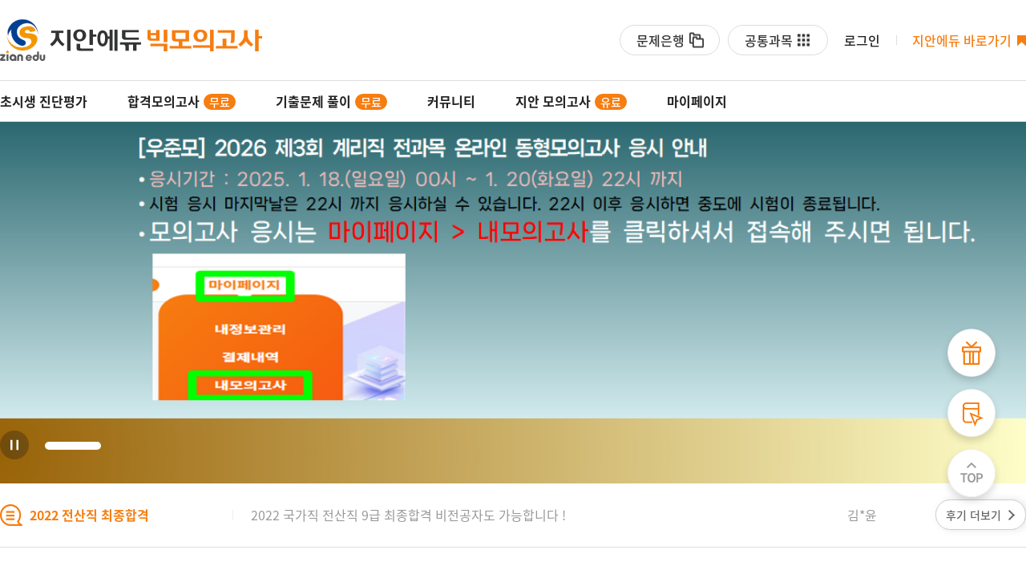

--- FILE ---
content_type: text/html;charset=utf-8
request_url: https://bigexam.zianedu.com/main/
body_size: 19590
content:
	<!DOCTYPE html>
<html lang="ko">
<head>
	<title>지안에듀모의고사</title>
	<meta http-equiv="Content-Type" content="text/html; charset=utf-8" />
	<meta http-equiv="X-UA-Compatible" content="IE=edge"/>
	<meta name="format-detection" content="telephone=no">
	<meta name="Generator" content="EditPlus" />
	<meta name="Author" content="지안에듀모의고사" />
	<meta name="Reply-to" content="" />
	<meta name="Keywords" content="지안에듀, 빅모의고사, 문제은행, 공무원 기출문제, 모의고사, CBT" />
	<meta name="Description" content="지안에듀, 빅모의고사, 문제은행, 공무원 기출문제, 모의고사, CBT" />

	<link rel="shortcut icon" href="/favicon.ico" type="image/x-icon"/>
	<link rel="stylesheet" type="text/css" href="../html/css/common.css" />
	<link rel="stylesheet" type="text/css" href="../html/css/main.css" />
	<link rel="stylesheet" type="text/css" href="../html/css/sub.css" />
	<link rel="stylesheet" type="text/css" href="../html/css/cbt.css" />
	<link rel="stylesheet" href="/common/css/swiper-bundle.min.css">
	<script src="/common/js/jquery-3.6.0.min.js"></script>
	<script src="/common/cheditor/cheditor.js"></script>
	<script src="/common/js/common.js"></script>
	<script src="/common/js/malgns.js"></script>
	<script src="/common/js/validate.js"></script>
	<script src="/common/js/swiper.min.js"></script>
	<!-- Google tag (gtag.js) -->
	<script async src="https://www.googletagmanager.com/gtag/js?id=G-X26948QT1G"></script>
	<script>
		window.dataLayer = window.dataLayer || [];
		function gtag(){dataLayer.push(arguments);}
		gtag('js', new Date());

		gtag('config', 'G-X26948QT1G');
	</script>
</head>
	<body>
		<div id="wrap" class="wrap">
						<!-- skip_navi -->
			<div class="skip_navi">
				<p>
					<a href="#container">본문 바로가기</a>
				</p>
				<p>
					<a href="#gnb">주메뉴 바로가기</a>
				</p>
			</div>
			<!-- //skip_navi-->
			<!-- header -->
			<header>
				<div class="header_top">
					<div class="inner">
						<h1>
							<a href="https://www.zianedu.com/" target="_blank" rel="noopener noreferrer"><img src="../html/images/common/zian_logo.png" alt="지안에듀 로고"></a>
							<a href="/index.jsp" class="ml5"><img src="../html/images/common/logo.png" alt="빅모의고사 로고"></a>
						</h1>
						<div class="utill">
							<a href="../bank/intro.jsp" class="btn_exam_bank ">문제은행</a>
							
							<a href="javascript:void(0);" class="btn_com_menu">공통과목</a>
							<div class="com_menu_box">
								
								<ul>
									
									<li><a href="javascript:setSeries('-99', '공통과목', '');">공통과목</a></li>
									
									<li><a href="javascript:setSeries('26', '계리직', 'https://www.zianedu.com/lectureOrder?pageGbn=onlineSingleList&classKey=7528&ctgKey=585');">계리직</a></li>
									
									<li><a href="javascript:setSeries('29', '토목직', 'https://www.zianedu.com/lectureOrder?pageGbn=onlineSingleList&classKey=477&ctgKey=453');">토목직</a></li>
									
									<li><a href="javascript:setSeries('31', '임업직', '');">임업직</a></li>
									
									<li><a href="javascript:setSeries('33', '농업직', '');">농업직</a></li>
									
									<li><a href="javascript:setSeries('25', '전산직(9급)', '');">전산직(9급)</a></li>
									
									<li><a href="javascript:setSeries('32', '전산직(7급)', '');">전산직(7급)</a></li>
									
									<li><a href="javascript:setSeries('37', '전산직(군무원)', '');">전산직(군무원)</a></li>
									
									<li><a href="javascript:setSeries('36', '통신직(군무원)', '');">통신직(군무원)</a></li>
									
									<li><a href="javascript:setSeries('38', '조경직', '');">조경직</a></li>
									
									<li><a href="javascript:setSeries('35', '통신직', '');">통신직</a></li>
									
									<li><a href="javascript:setSeries('34', '건축직', '');">건축직</a></li>
									
								</ul>
								<script>
								function setSeries(id, name, link) {
									SetCookie("seriesId", id);
									SetCookie("seriesName", encodeURI(name));
									SetCookie("seriesLink", encodeURI(link));
									if("https://bigexam.zianedu.com/main/".indexOf("/pass/daily_test.jsp") > -1 || "https://bigexam.zianedu.com/main/".indexOf("/pass/daily_result.jsp") > -1) { 
										location.href = "../pass/daily_list.jsp";
									} else {
										location.reload();
									}
								}
								</script>
								<p class="txt">이동할 직렬을 선택해주세요.</p>
								<a href="javascript:void(0);" class="clse">닫기</a>
							</div>
							<a href="javascript:void(0);" onclick="OpenLayerNoClose('../member/login.jsp?returl=https%3A%2F%2Fbigexam.zianedu.com%2Fmain%2F', 'LG001',460,394);return false;">로그인</a>
							
							
							<a href="https://www.zianedu.com" class="link" target="_blank" rel="noopener noreferrer">지안에듀 바로가기</a>
						</div>
					</div>
				</div>
				<!--gnb-->
				<nav class="gnb" id="gnb">
					<h2 class="skip">주요메뉴</h2>
					<div class="inner">
						<ul class="depth1">
							<li><a href="../first/level_test_intro.jsp" class="">초시생 진단평가</a></li>
							<li><a href="../pass/guide.jsp" class="">합격모의고사<span class="orange">무료</span></a>
								<ul class="depth2">
									<li><a href="../pass/guide.jsp">모의고사 합격 GUIDE</a></li>
									<li><a href="../pass/daily_list.jsp">Daily O/X 문제</a></li>
									<li><a href="../pass/item_list.jsp">단원별 모의고사</a></li>
									<li><a href="../pass/range_list.jsp">전범위 모의고사</a></li>
								</ul>
							</li>
							<li><a href="../past/past_list.jsp" class="">기출문제 풀이<span class="orange">무료</span></a>
							</li>
							<li><a href="../board/index.jsp?code=notice" class="">커뮤니티</a>
								<ul class="depth2">
									<li><a href="../board/index.jsp?code=notice">공지사항</a></li>
									<li><a href="../board/qna.jsp">문제 질문과 답변</a></li>
									<li><a href="https://www.zianedu.com/serialStudy?pageGbn=review" target="_blank" rel="noopener noreferrer" >합격수기</a></li>
								</ul>
							</li>
							<li ><a href="../cbt/real_list.jsp" class="">지안 모의고사<span class="orange">유료</span></a>
							</li>
							
							
							<li><a href="javascript:goLoginLayer();" class="">마이페이지</a>
								<ul class="depth2">
									<!--li><a href="https://www.zianedu.com/myPage?pageGbn=memberMain" target="_blank" rel="noopener noreferrer">내정보관리</a></li-->
									<li><a href="javascript:goLoginLayer();" rel="noopener noreferrer">내정보관리</a></li>
									<li><a href="javascript:goLoginLayer();">결제내역</a></li>
									<li><a href="javascript:goLoginLayer();">내모의고사</a></li>
									<!--li><a href="https://www.zianedu.com/myPage?pageGbn=secession" target="_blank" rel="noopener noreferrer">회원탈퇴</a></li-->
									<li><a href="javascript:goLoginLayer();" rel="noopener noreferrer">회원탈퇴</a></li>
								</ul>
							</li>
							
						</ul>
					</div>
				</nav>
				<div class="gnb_dim"></div>
				<!--//gnb-->
			</header>
			<!-- //header-->
			<script>
			function goLoginLayer() {
				alert("로그인이 필요한 서비스입니다.");
				OpenLayerNoClose('../member/login.jsp?returl=https%3A%2F%2Fbigexam.zianedu.com%2Fmain%2F', 'LG001',460,394);
			}
			</script>
			<div class="container" id="container">
				<!-- contents -->
<!-- main_banner-->
<div class="main_banner">
	<div class="swiper-container">
		<ul class="swiper-wrapper">
			
			<li class="swiper-slide">
				
					<img src="/data/file/0195bab60b81c2a8bd2eb17e02ec36d5.png" alt="[우준모] 2026 시험대비 제3회 계리직 전과목 온라인 동형모의고사 응시안내"/>
				
			</li>
			
		</ul>
		<div class="control inner">
			<button type="button" class="btn play" title="일시정지"></button>
			<div class="swiper-pagination"></div>
		</div>
	</div>
	<button type="button" class="swiper-button-prev" title="이전"></button>
	<button type="button" class="swiper-button-next" title="다음"></button>
</div>
<!-- //main_banner-->

<!-- review_banner-->
<div class="review_banner">
	<div class="swiper-container inner">
		
		<ul class="swiper-wrapper">
			
			<li class="swiper-slide">
				<a href="#a"><em>2022 전산직 최종합격</em><p>2022 국가직 전산직 9급 최종합격 비전공자도 가능합니다 !</p><span>김*윤</span></a>
			</li>
			
			<li class="swiper-slide">
				<a href="#a"><em>2021 화공직 최종합격</em><p>2021 서울시 화공직 9급 6개월 단기 최종합격</p><span>홍*선</span></a>
			</li>
			
			<li class="swiper-slide">
				<a href="#a"><em>2022 토목직 최종합격</em><p>2022 시설직(토목) 비전공자 널널하게 최종합격했습니다.</p><span>김*태</span></a>
			</li>
			
			<li class="swiper-slide">
				<a href="#a"><em>2022 임업직 최종합격</em><p>2022 국가직 9급 임업직 최종합격 동이쌤 강의로 65->95점!</p><span>안*지</span></a>
			</li>
			
			<li class="swiper-slide">
				<a href="#a"><em>2021 조경직 최종합격</em><p>2021 서울시 조경직 단기 합격수기 (수험기간 6개월, 자격증 없음)</p><span>박*리</span></a>
			</li>
			
			<li class="swiper-slide">
				<a href="#a"><em>2022 계리직 최종합격</em><p>2022 서울지방우정청 계리직 최종합격- 김준호쌤 수업 들었어요.</p><span>김*리</span></a>
			</li>
			
			<li class="swiper-slide">
				<a href="#a"><em>2021 기계직 최종합격</em><p>2021 서울시 기계직7급 초시생, 11개월만에 최종 합격했습니다.</p><span>나*일</span></a>
			</li>
			
		</ul>
		<a href="https://www.zianedu.com/serialStudy?pageGbn=review" class="review_more" target="_blank">후기 더보기</a>
	</div>
</div>
<!-- //review_banner-->

<!-- event_box-->
<div class="event_box">
	<div class="inner">
		<ul>
			
		</ul>
	</div>
</div>
<!-- //event_box-->
<div class="line"></div>

<!-- 교수진-->
<div class="tutor_box">
	<div class="inner">
		<div class="tit">지안에듀 교수진</div>
		<div class="tutor_swiper">
			<div class="swiper-container">
				<ul class="swiper-wrapper">
					
					<li class="swiper-slide">
						
						<a href="https://www.zianedu.com/teacher?pageGbn=detail&page_gbn2=&teacherKey=195&reqKey=484" target="_blank">
						
							<span><img src="/data/file/5a69dff7141a76c000ef3177f897450d.jpg" alt="최우승 한국사" /></span>
						
						</a>
						
					</li>
					
					<li class="swiper-slide">
						
						<a href="https://www.zianedu.com/teacher?pageGbn=detail&page_gbn2=&teacherKey=116&reqKey=483" target="_blank">
						
							<span><img src="/data/file/511e81e1cd0e803e575420528b69dab9.jpg" alt="영어 윤광덕" /></span>
						
						</a>
						
					</li>
					
					<li class="swiper-slide">
						
						<a href="https://www.zianedu.com/teacher?pageGbn=detail&page_gbn2=&teacherKey=31&reqKey=7736" target="_blank">
						
							<span><img src="/data/file/c8a2c2b6c9532a6b033f1ecb2b213725.jpg" alt="전산 박태순" /></span>
						
						</a>
						
					</li>
					
					<li class="swiper-slide">
						
						<a href="https://www.zianedu.com/teacher?pageGbn=detail&page_gbn2=&teacherKey=37&reqKey=7692" target="_self">
						
							<span><img src="/data/file/e68154f1c1fa1b3cc922703d4b7d82d6.jpg" alt="임업경영 김동이" /></span>
						
						</a>
						
					</li>
					
					<li class="swiper-slide">
						
						<a href="https://www.zianedu.com/teacher?pageGbn=detail&page_gbn2=&teacherKey=33&reqKey=7678" target="_blank">
						
							<span><img src="/data/file/fe7c664b7a380759033dc306ad3e9b10.jpg" alt="정보보호 조현진" /></span>
						
						</a>
						
					</li>
					
					<li class="swiper-slide">
						
						<a href="https://www.zianedu.com/teacher?pageGbn=detail&page_gbn2=&teacherKey=36&reqKey=7682" target="_blank">
						
							<span><img src="/data/file/1c5683c066d7f7a327e066111644c521.jpg" alt="토목 이학민" /></span>
						
						</a>
						
					</li>
					
				</ul>	
			</div>
			<button type="button" class="swiper-button-prev" title="이전"></button>
			<button type="button" class="swiper-button-next" title="다음"></button>
		</div>
		<a href="https://www.zianedu.com/teacher?pageGbn=main" class="tutor_more" target="_blank">전체보기</a>
	</div>
</div>
<!-- //교수진-->

<!--무료강의-->
<div class="free_lecture">
	<div class="inner">
		<div class="tit">무료강의</div>
		<ul>
			
			<li>
				
				<a href="http://youtu.be/-J1ixeD29J4" target="_blank" rel="noopener noreferrer" >
				
					<img src="/data/file/d3efd019c2ad861ddc18575d29dcc27d.jpg" alt="무료강의 섬네일" />
				
				</a>
				
			</li>
			
			<li>
				
				<a href="http://youtu.be/lRgIhMLNv94" target="_blank" rel="noopener noreferrer" >
				
					<img src="/data/file/42b710c67d2ac5e2187a3c39be13c6de.jpg" alt="무료강의 섬네일" />
				
				</a>
				
			</li>
			
			<li>
				
				<a href="http://youtu.be/vmjOg4t59Nc" target="_blank" rel="noopener noreferrer" >
				
					<img src="/data/file/2295f40e8dd66e48170dce381ddaf0bb.jpg" alt="무료강의 섬네일" />
				
				</a>
				
			</li>
			
			<li>
				
				<a href="http://youtu.be/FiJVp0X9DJE" target="_blank" rel="noopener noreferrer" >
				
					<img src="/data/file/236807b894bf8cb6cadcbd87817504e1.jpg" alt="무료강의 섬네일" />
				
				</a>
				
			</li>
			
			<li>
				
				<a href="http://youtu.be/6Cxm7-cYyr4" target="_blank" rel="noopener noreferrer" >
				
					<img src="/data/file/84e10d8799f458e016c73bd11fdee0af.jpg" alt="무료강의 섬네일" />
				
				</a>
				
			</li>
			
			<li>
				
				<a href="http://youtu.be/tstXy8cX4A8" target="_blank" rel="noopener noreferrer" >
				
					<img src="/data/file/f8036e8b54c546bf9b407fd3f8dcd722.jpg" alt="무료강의 섬네일" />
				
				</a>
				
			</li>
			
		</ul>
	</div>
</div>
<!--//무료강의-->

<!-- //contents -->

<script>
$(document).ready(function(){
	//메인베너
	var mainswiper = new Swiper(".main_banner .swiper-container", {
		slidesPerView: 1,
		observer: true,
		observeParents: true,
		slidesPerGroup: 1,
		centeredSlides:true,
		loop:true,
		autoplay:{
			delay:5000,
			disableOnInteraction:false,
		},
		navigation: {
			nextEl: ".main_banner .swiper-button-next",
			prevEl: ".main_banner .swiper-button-prev",
		},
		pagination: {
			el: ".main_banner .swiper-pagination",
			clickable: true,
			type: 'bullets',
		},
	});

	//메인베너 재생, 멈춤 버튼
	$(".control .btn").click(function(){
		$(this).toggleClass("play");
		mainswiper.autoplay.stop();
		$(this).css("background-image","url(../html/images/main/ic_play.png)").attr("title","재생");

		if($(this).hasClass("play")){
			mainswiper.autoplay.start();
			$(this).css("background-image","url(../html/images/main/ic_pause.png)").attr("title","멈춤");
		}
	});

	//review_banner
	var reviewswiper = new Swiper(".review_banner .swiper-container", {
		slidesPerView: 1,
		observer: true,
		observeParents: true,
		slidesPerGroup: 1,
		centeredSlides:true,
		loop:true,
		direction: "vertical",
		autoplay:{
			delay:5000,
			disableOnInteraction:false,
		},
	});

	//tutor_box
	var tutorswiper = new Swiper(".tutor_box .swiper-container", {
		slidesPerView: "4",
		observer: true,
		observeParents: true,
		slidesPerGroup: 1,
		spaceBetween: 20,
		loop:true,
		/*autoplay:{
			delay:5000,
			disableOnInteraction:false,
		},*/
		navigation: {
			nextEl: ".tutor_box .swiper-button-next",
			prevEl: ".tutor_box .swiper-button-prev",
		},
	});

});


</script>
			</div>
			<!--//container-->

			<footer>
	<div class="foot_top">
		<div class="inner">
			<div class="foot_logo">
				<img src="../html/images/common/foot_logo.png" alt="하단 지안에듀 로고" />
				<p>합격을 쉽고 빠르게,<br>지안에듀는 1년 안에 합격을 목표를 합니다.</p>
			</div>
			<div class="foot_info">
				<div class="list">
					<h3>지안에듀</h3>
					<ul>
						<li><a href="https://www.zianedu.com/" target="_blank" rel="noopener noreferrer">지안에듀 공무원</a></li>
						<li><a href="https://www.algisa.com/lecture/lectureOrder.html" target="_blank" rel="noopener noreferrer">지안에듀 자격증</a></li>
						<li><a href="https://www.zianedu.com/company?pageGbn=main" target="_blank" rel="noopener noreferrer">회사소개</a></li>
						<li><a href="https://www.zianedu.com/company?pageGbn=main" target="_blank" rel="noopener noreferrer">오시는길 </a></li>
					</ul>
				</div>
				<div class="list">
					<h3>제휴</h3>
					<ul>
						<li><a href="https://www.zianedu.com/company?pageGbn=main&amp;type=teacher" target="_blank" rel="noopener noreferrer">강사지원</a></li>
						<li><a href="https://www.zianedu.com/company?pageGbn=main&amp;type=teacher" target="_blank" rel="noopener noreferrer">기업제휴</a></li>
					</ul>
				</div>
				<div class="list">
					<h3><a href="/board/list.html?boardId=notice">고객지원</a></h3>
					<ul>
						<li><a href="https://www.zianedu.com/customerCenter?pageGbn=oftenList"target="_blank" rel="noopener noreferrer">자주 하는 질문</a></li>
					</ul>
					<button type="button"class="btn_inquire" onclick="window.open('https://www.zianedu.com/customerCenter?pageGbn=saveQuestion')">문의하기</button>
					<p>운영시간 9:30 ~ 17:30 (주말, 공휴일 제외)<br>점심시간 12:30 ~ 13:30</p>
				</div>
			</div>
		</div>
	</div>
	<div class="foot_bottom">
		<div class="inner">
			<ul class="guide_menu">
                <li><a href="https://www.zianedu.com/company?pageGbn=main" target="_blank" rel="noopener noreferrer" >회사소개</a></li>
                <li><a href="https://www.zianedu.com/company?pageGbn=termsList&bbsKey=&sPage=new&type=0&typeIndex=0" target="_blank" rel="noopener noreferrer" >이용약관</a></li>
                <li><a href="https://www.zianedu.com/company?pageGbn=policy" target="_blank" rel="noopener noreferrer" ><strong>개인정보처리방침</strong></a></li>
                <li><a href="https://www.zianedu.com/company?pageGbn=policy" target="_blank" rel="noopener noreferrer" >환불정책</a></li>
            </ul>
			<div class="foot_addr">
				<p>06913 서울특별시 동작구 노량진로 188 에버스핀 빌딩 3층 대표이사 : 박태순 사업자등록번호 : 108-86-01777 통신판매업 신고번호 : 제2012-서울동작-00172호<br>
                    개인정보관리책임자:고명수 전화 : 02-6080-1725 팩스 : 02-816-1721 학원설립&middot;운영등록번호 : 제2923호 지안공무원학원 정보조회 신고기관명 : 서울특별시 동작교육지원청</p>
				<p>Copyright©2021 지안에듀 All rights reserved.</p>
			</div>
		</div>
	</div>
	<div class="quick_menu">
		<ul>
			<li><a href="https://www.zianedu.com/event?pageGbn=proceedList&page_gbn2=techOnline" class="ic_quick_event" title="후기 이벤트로 이동" target="_blank"><span>후기 이벤트 참여하실래요?</span></a></li>
			<li><a href="../pass/guide.jsp" class="ic_quick_guide" title="모의고사 활용 가이드로 이동"><span>모의고사 활용 GUIDE 살펴보기</span></a></li>
			<li><a href="javascript:void(0);" class="btn_top" title="위로 이동"></a></li>
		</ul>
	</div>
</footer>
<iframe src="" name="sysfrm" id="sysfrm" frameborder="0" scrolling="no" width="0" height="0" style="position:absolute;"></iframe>
		</div>
			
		</div>
	</body>
</html>

--- FILE ---
content_type: text/css
request_url: https://bigexam.zianedu.com/html/css/common.css
body_size: 16626
content:
@charset "utf-8";
@import url("font.css");

/* 태그초기화 */
*{margin:0; padding:0; box-sizing:border-box;}
html, body, h1, h2, h3, h4, h5, h6, hr, div, dl, dd, dt, ul, li, ol, form, fieldset, caption, table, th, td, textarea, select, iframe, input, legend, p, img, pre, q, button, blockquote{margin:0px; padding:0px;}
html, body{/* height:100%; min-height:100%; */ font-family:"Noto Sans KR", "Malgun Gothic","Nanum Gothic","AppleSDGothicNeo-Light","Dotum","Arial", sans-serif; font-weight:400; font-size:15px; color:#111;}
h1, h2, h3, h4, h5, h6{font-size:inherit;}
ul, ol{list-style:none;}																																  
button{border:0px; background:none; cursor:pointer; font:inherit; vertical-align:middle;}
fieldset{border: 0;}
em, address, i{ font-style:normal;}
img{border:0px; vertical-align:top;max-width:100%;}
a{text-decoration:none; color:#222;}
/* a:link, a:visited, a:hover, a:active{color:inherit} */
table{width:100%; border-spacing:0px; border-collapse:collapse;}
/* caption{overflow:hidden; visibility:hidden; width:0; height:0; font-size:0; line-height:0;} */
legend{position:absolute; top:0px; left:-9999px; font-size:0px; line-height:0px; text-indent:-9999px;}
caption{position: relative;width: 1px;height: 1px;clip: rect(0,0,0,0);overflow: hidden;}
legend{position: absolute;width: 1px;height: 1px;clip: rect(0,0,0,0);overflow: hidden;}
hr{overflow:hidden; position:absolute; top:0px;left:-9999px; width:0; height:0;}
input[type="submit"], input[type="reset"], input[type="image"]{border:0px; background:none; cursor:pointer;}
input[type="checkbox"], input[type="radio"]{border:0px;}
input[type="text"], select,button,input[type="tel"],input[type="password"]{font-family: "Noto Sans KR";/* font-size:inherit; color:inherit; border:0px;  */background:#fff;}
/* select{height:39px;padding:0 10px;border:1px solid #ddd;} */

/* zianedu uiux */
input[type="text"],input[type="password"],input[type="tel"],input[type="email"],select{height: 46px;padding:2px 2px 2px 16px;font-family:"Noto Sans KR",sans-serif;background-color: transparent;border-color: transparent;font-weight: 400;background:#fff;border:1px solid rgba(238, 238, 238, 1);font-style: normal;font-size: 15px;letter-spacing: normal;
text-align: left;text-transform: none;color: #0B0B0B;border-radius: 2px;}
textarea{padding: 16px 16px 16px 16px;letter-spacing: normal;color: #0B0B0B;text-align: left;text-transform: none;font-family: 'Noto Sans KR', sans-serif;resize: none;border-radius: 2px;border:1px solid rgba(238, 238, 238, 1);}
input[type="text"]:focus,input[type="password"]:focus,input[type="tel"]:focus,input[type="email"]:focus,textarea:focus,select:focus{border:1px solid rgba(51, 51, 51, 1);border-radius: 2px;outline:none;}
input[type="text"]:disabled,input[type="password"]:disabled,input[type="tel"]:disabled,input[type="email"]:disabled,textarea:disabled{background-color: rgba(247, 247, 247, 1);border:1px solid rgba(238, 238, 238, 1);font-family: 'Noto Sans KR',sans-serif;font-size: 15px;color: #0B0B0B;}
/* input[type="text"]:invalid,input[type="password"]:invalid,input[type="tel"]:invalid,input[type="email"]:invalid,textarea:invalid{border:1px solid rgba(246, 125, 16, 1);} */
.inp_invalid{padding: 7px 0 0 15px;font-family: 'Noto Sans KR', 'sans-serif;';font-weight: 400;font-style: normal;font-size: 11px;color: #F67D10;}
.inp_invalid i::before{font-family: "xeicon", sans-serif;color: #F67D10;font-size: 14px;}

.noscroll{overflow:hidden; position:absolute; width:100%;}
.wrap{width:100%; min-height:100%; min-width:1280px;overflow: hidden;}
.container{padding:0 0 110px;}
#mask{z-index:9;top:0px;left:0px;width:100%;height:100%;background:#000;opacity:0.7;filter:Alpha(opacity=70); position:absolute;}
.dim-layer{z-index:9999999; background:url(/common/images/default/opa_bg.png) repeat 100% 100%; position:absolute; width:100%; height:100%;top: 0;left: 0;}
/* a:focus, button:focus,input:focus,select:focus,textarea:focus{outline: 1px dotted #000;} */
.inner{width:1280px; margin:0 auto;}
input:-internal-autofill-selected{background:none;}
input:-webkit-autofill,input:-webkit-autofill:hover,input:-webkit-autofill:focus,input:-webkit-autofill:active {transition: background-color 5000s ease-in-out 0s;-webkit-transition: background-color 9999s ease-out;-webkit-box-shadow: 0 0 0px 1000px transparent inset !important;}

::placeholder{ color: #999 !important;font-weight: 400;font-style: normal;font-size: 15px;}
:-ms-input-placeholder{color:#999 !important;}
::-ms-input-placeholder{color:#999 !important;}

/* 공통클래스 */
.af::after{display:block;content:'';clear:both;}
.fl{float:left;}
.fr{float:right;}
.pr{position:relative;}
.pa{position:absolute;}
.pl{position:relative;}
/* .skip{overflow:hidden; position:absolute; top:0px; left:-9999px; font-size:0px; line-height:0px; width:1px; height:1px; text-indent:-9999px;} */
.skip{position: absolute;width: 1px;height: 1px;clip: rect(0 0 0 0);overflow: hidden;}
/* .skip_navi a{ display:block;position:absolute;left:0;top: -100%; width: 200px; height: 40px; padding: 0; border: 1px dashed #ddd; color: #fff; font-size: 15px; background: #111; text-align: center; line-height: 40px; font-weight: 700; z-index: 10000; -ms-transition: all 0.3s ease;-webkit-transition: all 0.3s ease; transition: all 0.3s ease; }
.skip_navi a:focus {top: 0; left: 0;} */
.skip_navi a {position:relative;z-index:1000;display:block;overflow:hidden;height:0; color: #fff; font-size: 15px;text-align:center;background: #111; font-weight: 700;}
.skip_navi a:focus {overflow:auto;height:auto;padding:10px 0 ;color:#fff;}

.d_flex{display:flex;}
.tl{text-align:left !important;}
.tc{text-align:center !important;}
.tr{text-align:right;}
.clearfix{*zoom:1;}
.clearfix:before, .clearfix:after{display:block; content:''; line-height:0px;}
.clearfix:after{clear:both;}
.w100{width:100% !important;}
.nodata{margin:0 auto;padding:40px 0 !important;text-align:center !important;color:#666 !important;font-size: 15px !important;font-weight: 400 !important;background: none !important;}

/* margin */
.mt0{margin-top:0px !important;}
.mt10{margin-top:10px !important;}
.mt15{margin-top:15px;}
.mt20{margin-top:20px !important;}
.mt30{margin-top:30px !important;}
.mt40{margin-top:40px !important;}
.mt50{margin-top:50px;}
.mt60{margin-top:60px;}
.mt80{margin-top:80px;}
.mt90{margin-top:90px;}
.mt100{margin-top:100px;}
.mb10{margin-bottom:10px;}
.mb20{margin-bottom:20px;}
.mb30{margin-bottom:30px;}
.mb50{margin-bottom:50px;}
.mb70{margin-bottom:70px;}
.mb100{margin-bottom:100px;}
.mr5{margin-right:5px;}
.mr10{margin-right:10px;}
.mr20{margin-right:20px;}
.ml5{margin-left:5px;}
.ml10{margin-left:10px;}

/* padding */
.pt20{padding-top:20px !important;}
.pt30{padding-top:30px !important;}
.pr10{padding-right:10px}
.pr20{padding-right:20px;}
.pr30{padding-right:30px;}
.pb5{padding-bottom:5px !important;}
.pb10{padding-bottom:10px !important;}
.pb15{padding-bottom:15px !important;}
.pb20{padding-bottom:20px !important;}
.pb30{padding-bottom:30px !important;}
.pl10{padding-left:10px;}
.pl20{padding-left:20px;}
.pl30{padding-left:30px;}
.pl70{padding-left:70px;}

/* btn */
button{text-align:center;}
.btns button:first-child{margin-right:7px;}
.orange{background:#f67d10;color:#fff;}
.green{background:#9bd088;color:#fff;}
.gray{background:#666666 !important;color:#fff !important;}
.ggray{background:#ddd;color:#fff;}
.blue{background:#97c0e5;color:#fff;}
.red{background:#EB2A2D;color:#fff;}
.black{background:#111;color:#fff;}
.outline_gray{background:#fff;border:1px solid #666;color:#666666;}
.outline_dark{background:#fff;border:1px solid #111111;color:#111111;}
.outline_orange{background:#fff;border:1px solid #f67d10;color:#f67d10;}
.outline_ggreen{background:#fff;border:1px solid #65bf45;color:#65bf45;}
.outline_bblue{background:#fff;border:1px solid #003b86;color:#003b86;}
.outline_red{background:#fff;border:1px solid #ff7171;color:#ff7171;}

/* font color */
.font_orange{color:#f77d10 !important;}
.font_gray{color:#999;}
.font_blue{color:#516ffd;}
.font_red{color:#ff5757 !important;}
.font_green{color:#79c65d !important;}

/* 아이콘 */
.x-i{color: #E0E0E0;font-family: "xeicon", sans-serif;margin: 0px;text-rendering: optimizeLegibility;font-feature-settings: "kern" 1;-webkit-font-feature-settings: "kern";-moz-font-feature-settings: "kern";-moz-font-feature-settings: "kern=1";font-kerning: normal;}
.ic_new{display:inline-block;margin-left: 5px;border-radius: 9px;padding: 0 6px;font-size: 13px !important;line-height: 18px;}
.ic_noti{display:inline-block;width:24px;height:23px;background:url("../images/sub/ic_noti.png")no-repeat;background-size:100%;}
.ic_file{display:inline-block;width:35px;height:35px;background:url("../images/sub/ic_file.png")no-repeat;background-size:100%;}
.ic_file2{display:inline-block;width:14px;height:12px;background:url("../images/sub/ic_file2.png")no-repeat;background-size:100%;}
.ic_pdf{display:inline-block;width:35px;height:28px;background:url("../images/sub/ic_pdf.png")no-repeat;background-size:100%;}
.ic_lock{display:inline-block;width:11px;height:18px;margin-left:10px;background:url("../images/sub/ic_lock.png")no-repeat;background-size:100%;}
.ic_reply::before{display:inline-block;width:8px;height:12px;margin-right:5px;background:url("../images/sub/ic_reply.png")no-repeat;background-size:100%;content:'';}

/* header */
header{position: relative;}
header .header_top >.inner{display:flex;align-items:center;justify-content: space-between;}
h1{}
.utill{position:relative;display:flex;align-items:center;height:100px;font-size:16px;font-weight:500;}
.btn_exam_bank{position:relative;height:38px;margin-right:10px;padding:0 43px 0 20px;line-height:36px;border:1px solid #ddd;border-radius:19px;color:#333;font-weight:500;font-size:16px;text-align:center;transition:.3s;}
.btn_exam_bank::after{position: absolute;top: 50%;transform: translateY(-50%);display:inline-block;width:18px;height:19px;margin-left: 6px;background:url("../images/common/ic_exam_bank_off.png")no-repeat 0 50%;content:'';background-size:100%;}
.btn_exam_bank.on{border-color:#184090;color:#fff;background:#184090;}
.btn_exam_bank.on::after{display:inline-block;width:18px;height:19px;background: url("../images/common/ic_exam_bank_on.png")no-repeat 88% 50%;background-size:100%;content:'';}

.btn_com_menu{position:relative;height:38px;margin-right:20px;padding:0 43px 0 20px;line-height:36px;border:1px solid #ddd;border-radius:19px;color:#333;font-weight:500;font-size:16px;text-align:center;transition:.3s;}
.btn_com_menu::after{position: absolute;top: 50%;transform: translateY(-50%);display:inline-block;width:15px;height:15px;margin-left: 6px;background:url("../images/common/ic_menu_off.png")no-repeat 0 50%;content:'';background-size:100%;}
.btn_com_menu.on{border-color:#f67d10;color:#fff;background:#f67d10;}
.btn_com_menu.on::after{display:inline-block;width:15px;height:15px;background: url("../images/common/ic_menu_on.png")no-repeat 88% 50%;background-size:100%;content:'';}
.com_menu_box{display:none;position:absolute;width:372px;z-index:9999;top:78px;border-radius:19px;border:1px solid #ddd;background:#fff;box-shadow: 0 5px 10px rgb(0,0,0,0.15);transition:.3s;}
.com_menu_box.on{display:block;}
.com_menu_box ul{display:flex;flex-wrap: wrap;padding:25px 15px 25px 25px;border-bottom:1px solid #eee;}
.com_menu_box ul li{}
.com_menu_box ul li a{display:inline-block;min-width:100px;min-height:36px;margin:5px;padding: 0 22px;border-radius:19px;line-height:36px;background:#f7f7f7;border:1px solid #f7f7f7;font-size:16px;color:#666;text-align:center;}
.com_menu_box ul li a:hover{background:#fff;border:1px solid #f67d10;color:#f67d10;}
.com_menu_box .txt{padding:15px 20px 15px 30px;color:#999;font-size:14px;font-weight:400;cursor: default;}
.com_menu_box .clse{position:absolute;bottom:15px;right:20px;padding-right:23px;font-size:15px;color:#999;background:url("../images/common/ic_menu_clse.png")no-repeat 100% 50%;}
.utill .link{position:relative;padding: 0 18px 0 20px;margin-left: 20px;color:#f67d10;background:url("../images/common/ic_bookmark.png")no-repeat 100% 50%;}
.utill .link::before{display:inline-block;position:absolute;top:50%;left:0;transform:translateY(-50%);width:1px;height:12px;content:'';background:#ddd;}
.gnb{position:relative;z-index:100;height:52px;line-height:50px;text-align:center;border-bottom: 1px solid #ddd;border-top: 1px solid #ddd;}
.gnb .inner{}
.gnb .depth1{display:flex;}
.gnb .depth1 li{position:relative;text-align: left;}
.gnb .depth1 >li >a{position:relative;display:inline-block;margin-right:50px;font-size:16px;font-weight:700;transition:.3s;}
.gnb .depth1 >li.on a{position:relative;}
.gnb .depth1 >li.on >a::before{position:absolute;left:50%;transform:translateX(-50%);bottom:1px;width:17px;height:9px;z-index:99;background:url("../images/common/bg_menu_depth2.png")no-repeat 50% 50%;background-size:100%;content:'';}
.gnb .depth1 >li >a:hover,.gnb .depth1 >li >a.active{color:#f67d10;}
.gnb .depth1 >li >a.active{position:relative;}
.gnb .depth1 >li >a.active::after{position:absolute;bottom:-1px;display:block;width:100%;height:3px;background:#f67d10;content:'';}
.gnb .depth1 >li >a .orange{display:inline-block;width:40px;height:20px;margin-left:5px;line-height:20px;border-radius:10px;font-size:14px;font-weight:500;text-align:center;}
.gnb .depth2{display:none;position:absolute;left:50%;transform:translateX(-60%);top:40px; width:188px;/*display:flex;align-items:center;height:60px;*/padding:20px 20px;/*line-height:58px;*/border-radius:30px;background: linear-gradient(127deg, #f67d10 0%, #f65610 100%);transition: .3s;}

/*.gnb .depth1 li:nth-child(2) >.depth2{left:0;transform:translateX(0);width:720px;}
.gnb .depth1 li:nth-child(4) >.depth2{width:436px;}
.gnb .depth1 li:nth-child(6) >.depth2{width:524px;}*/
.gnb .depth1 >li > a:hover .depth2{display:flex;}
.gnb .depth2 li{float:none; margin:20px 0; text-align:center; line-height:20px; }
.gnb .depth2 li a{/*margin-right:50px;*/color:#fff;font-weight:700;font-size:16px; }
.gnb .depth2 li:last-child a{margin-right:0;}


/* footer */
footer{padding: 40px 0;border-top: 1px solid #e3e3e3;background:#fbfbfb;color: #999;font-size:14px;}
footer .foot_top{padding:0 0 40px;border-bottom:1px solid #e3e3e3;}
footer .foot_top .inner{display:flex;align-items:flex-start;}
.foot_top .foot_logo{flex:1;}
.foot_top .foot_logo img{}
.foot_top .foot_logo p{margin-top:20px;}
.foot_top .foot_info{display:flex;flex:1;justify-content: space-between;}
.foot_top .foot_info .list{}
.foot_top .foot_info .list h3{color:#333;font-weight:400;}
.foot_top .foot_info .list ul{}
.foot_top .foot_info .list ul li{margin-top:20px;}
.foot_top .foot_info .list ul li a{color:#999;}
.foot_top .foot_info .list p{margin-top:20px;font-size:13px;}
.foot_top .foot_info .list .btn_inquire{width: 120px;height: 34px;margin-top:15px;color:#666;border: 1px solid #e3e3e3;text-align: center;line-height: 34px;background-color: #fff;border-radius: 3px;}

footer .foot_bottom{padding:40px 0 0;font-size:13px;}
.foot_bottom .guide_menu{display:flex;margin-bottom:15px}
.foot_bottom .guide_menu li{margin-left:30px;}
.foot_bottom .guide_menu li:first-child{margin-left:0;}
.foot_bottom .guide_menu li a{color:#999;}
.foot_bottom .guide_menu li a strong{font-weight:400;color:#333;}
.foot_bottom .foot_addr{}
.foot_bottom .foot_addr p{margin-top:10px;line-height: 21px;}

/*  퀵메뉴 */
footer .quick_menu{position:fixed;right:3%;bottom:100px;z-index: 9999;}
footer .quick_menu li{}
footer .quick_menu li a{display:block;position:relative;box-shadow:0 5px 10px rgb(0,0,0,0.15);border-radius:100%;}
footer .quick_menu li .ic_quick_event{width:60px;height:60px;margin-bottom:15px;background:url("../images/common/ic_quick_event.png")no-repeat 50% 50%;background-size:100%;}
footer .quick_menu li .ic_quick_guide{width:60px;height:60px;margin-bottom:15px;background:url("../images/common/ic_quick_guide.png")no-repeat 50% 50%;background-size:100%;}
footer .quick_menu li .btn_top{width:60px;height:60px;background:url("../images/common/btn_top.png")no-repeat 50% 50%;background-size:100%;}
footer .quick_menu li a span{display:block;position: absolute;right:0;top: 50%;z-index:-1;transform: translate(0, -50%);width:auto;height:38px;opacity:0;padding:0 0 0 15px;line-height:38px;background: linear-gradient(127deg, #f67d10 0%, #f65610 100%);font-weight:500;color:#fff;
font-size:15px;transition: right .5s;border-radius:19px;}
footer .quick_menu li .ic_quick_event:hover span{display:inline-block;width:216px;opacity:1;right:40px;}
footer .quick_menu li .ic_quick_guide:hover span{display:inline-block;width:240px;opacity:1;right:40px;}

--- FILE ---
content_type: text/css
request_url: https://bigexam.zianedu.com/html/css/main.css
body_size: 4368
content:
/*main_banner */
.main_banner{position:relative;}
/* .main_banner{position:relative;height: 460px;}
.main_banner .swiper-container{height:100%;}
.main_banner .swiper-slide{height:100%;    text-align: center;}
.main_banner .swiper-slide a{display:block;width:100%;height:100%;}
.main_banner .swiper-slide a img{width:100%;height:100%;} */
.main_banner .control{display: flex;align-items: center;position:absolute;bottom:30px;left: 50%;transform: translateX(-50%);z-index:9999;}
.main_banner .btn{display: inline-block;width: 36px;height: 36px;margin-right:20px;background: url("../images/main/ic_pause.png")no-repeat center;background-size:100%;}
.main_banner .swiper-pagination{position:relative;}
.main_banner .swiper-pagination-bullet {display: inline-block;width: 10px;height: 10px;margin-right: 20px;border-radius: 100%;background: #fff;opacity: 0.5;color: transparent;}
.main_banner .swiper-pagination-bullet:last-child{margin-right:0;}
.main_banner .swiper-pagination-bullet-active {width: 70px;border-radius: 5px;background: #fff;opacity:1;transition: all .3s;}
.main_banner .swiper-slide img{width:100%;}


.main_banner .swiper-button-prev,
.main_banner .swiper-button-next{
    background-color:transparent !important;
    color: #fff;
    text-shadow: 0 1px #000;
}
.main_banner .swiper-button-prev{
    left: calc(50% - 700px);
}
.main_banner .swiper-button-next{
    right: calc(50% - 700px);
}

/* review_banner */
.review_banner{position:relative;height:80px;border-bottom:1px solid #ddd;}
.review_banner .swiper-container{display: flex;align-items: center;justify-content:space-between;height: 100%;}
.review_banner em{position:relative;display:inline-block;padding: 0 20px 0 37px;width: 291px;margin-right: 20px;height:100%;line-height:80px;background:url("../images/main/ic_review.png")no-repeat 0 50%;font-weight:700;color:#f67d10;}
.review_banner em::after{position:absolute;top:50%;transform:translateY(-50%);right:0;width:1px;height:12px;background:#eee;content:'';}
.review_banner .swiper-wrapper{width:1128px;}
.review_banner li{width:100%;display:flex;align-items: center;}
.review_banner li a{display:flex;align-items:center;justify-content: space-between;width:97%;font-size:16px;color:#999999;cursor: default;}
.review_banner li a p{width:732px;margin-right:10px;overflow:hidden;white-space: nowrap;text-overflow: ellipsis;}
.review_banner li a span{}
.review_banner .review_more{display:inline-block;width:113px;height:38px;padding-right:18px;line-height:36px;border-radius:18.5px;box-shadow:3px 0 10px rgb(0,0,0,0.10);border:1px solid #ccc;text-align:center;color:#666666;font-size:14px;font-weight:500;background:#fff url("../images/main/ic_arr_gray.png")no-repeat 90px 50%;}


/* event_box */
.event_box{padding:70px 0 80px;}
.event_box ul{display:flex;justify-content:space-between;}
.event_box ul li{margin-right:30px;}
.event_box ul li:last-child{margin-right:0;}
.event_box ul li a{display:inline-block;width:406px;height:320px;border-radius:20px;overflow:hidden;}

/* tutor */
.line{position:absolute;z-index:-1;width:100%;height:350px;background:#e3eaf4;}
.tutor_box {position:relative;margin-bottom: 90px;}
.tutor_box .swiper-slide{border-radius: 10px;overflow: hidden;}
.tutor_box .inner{position:relative;}
.tutor_box .tit{padding:60px 0 0;margin-bottom:15px;font-weight:700;font-size:24px;}
.tutor_swiper{position:relative;}
.tutor_box .swiper-button-prev{left:-25px;width:50px;height:50px;background: url("../images/main/arr_banner_prev.png") no-repeat center;background-size: 100%}
.tutor_box .swiper-button-next{right:-25px;width:50px;height:50px;background: url("../images/main/arr_banner_next.png")no-repeat center;background-size: 100%;}
.tutor_box .swiper-button-next::after,.tutor_box .swiper-button-prev::after{display:none;}
.tutor_more{display:inline-block;position:absolute;top:65px;right:0;width:97px;height:38px;padding-right:18px;line-height:36px;border-radius:18.5px;border:1px solid #111;text-align:center;color:#fff;font-size:14px;font-weight:500;background:#111 url("../images/main/ic_arr_w.png")no-repeat 74px 50%;}

/* free_lecture */
.free_lecture .tit{margin-bottom:15px;font-weight:700;font-size:24px;}
.free_lecture ul{display:flex;flex-wrap:wrap;}
.free_lecture ul li{width:406px;height:228px;margin:0 30px 30px 0;border-radius:15px;overflow:hidden;}
.free_lecture ul li:nth-child(3n){margin-right:0;}

--- FILE ---
content_type: text/css
request_url: https://bigexam.zianedu.com/html/css/sub.css
body_size: 48267
content:
/* page_box */
.page_box{display: flex !important;justify-content: center;margin:30px 0 0px !important;}
.page_box ul{display:flex !important;justify-content: center !important;}
.page_box ul li{cursor:pointer;}
.page_box ul li .page_number_btn{display:inline-block;width:30px;height:30px;margin-right:10px;text-align:center;color:#999;font-weight:400;line-height: 30px;font-size:16px;}
.page_box ul li .page_p_btn{width:30px;height:30px;margin-right:10px;line-height: 30px;overflow:hidden;background:url("../images/sub/ic_page_prev.png")no-repeat center;background-size:100%;}
.page_box ul li .page_first_btn{width:30px;height:30px;margin-right:10px;line-height: 30px;overflow:hidden;background:url("../images/sub/ic_page_first.png")no-repeat center;background-size:100%;}
.page_box ul li .page_n_btn{width:30px;height:30px;margin-right:10px;line-height: 30px;overflow:hidden;background:url("../images/sub/ic_page_next.png")no-repeat center;background-size:100%;}
.page_box ul li .page_last_btn{width:30px;height:30px;margin-right:10px;line-height: 30px;overflow:hidden;background:url("../images/sub/ic_page_last.png")no-repeat center;background-size:100%;}
.page_box ul li .page_number_btn_on{display:inline-block;width:30px;height:30px;margin-right:10px;text-align:center;font-weight:400;line-height: 30px;font-size:16px;color:#111;}


/* location */
.location ol{display:flex;color:#666;font-size:14px;}
.location a{position:relative;padding-right:10px;margin-right: 10px;color:#999;}
.location a::after{display:block;position:absolute;right:0;top:50%;transform:translateY(-50%);width:4px;height:4px;border-radius:100%;background:#ddd;content:'';}


/* sub common */
.top_line{display:flex;align-items:center;justify-content:space-between;margin-bottom:30px;}
.t_title{font-size:40px;font-weight:700;line-height: 40px;}
.sub_tit{padding:4px 0 7px;font-size:20px;font-weight:700;}
.bg_top{height:180px;background:#f5f5f5;}
.bg_top .inner{height:100%;padding: 55px 0;background:url("../images/sub/bg_past_top.png")no-repeat 100% 0;}
.bg_top.bg_bank .inner{background:url("../images/sub/bg_bank_top.png")no-repeat 100% 0;}
.bg_top .tit{margin-bottom: 18px;font-weight:700;font-size:34px;line-height: 34px;}
.bg_top p{color:#666666;font-size:16px;line-height: 16px;}

/* lnb 있는 sub 페이지 sub common */
.commu_wrap .t_title{font-size:30px;font-weight:700;}
.my_wrap .t_title{font-size:30px;font-weight:700;}

/* lnb */
.lnb{width:240px;}
.lnb h2{position:relative;height:80px;margin-bottom:10px;line-height:80px;background: linear-gradient(90deg, #003b87 0%, #002e68 100%);box-shadow:0 3px 7px rgb(0,0,0,0.1);border-radius:15px;color:#fff;font-size:22px;font-weight:700;text-align:center;}
.lnb h2::before{display:inline-block;position:absolute;left:20px;top:50%;transform:translateY(-50%);width:10px;height:10px;border-radius:100%;content:'';background:#fff;}
.lnb h2::after{display:inline-block;position:absolute;right:20px;top:50%;transform:translateY(-50%);width:10px;height:10px;border-radius:100%;content:'';background:#fff;}
.lnb ul{padding:20px 30px 40px;border-radius:15px;background:#fff;border:1px solid #eeeeee;box-shadow:0 3px 7px rgb(0,0,0,0.1);}
.lnb li a{display: block;padding:18px 10px 17px 9px;font-size:16px;font-weight:700;color:#999999;border-bottom:1px dashed #eee;}
.lnb li.active a,.lnb li a:hover{position:relative;color:#f77e0f; border-bottom:1px solid #f77e0f;}
.lnb li.active a::after{display:inline-block;position:absolute;top:50%;transform:translateY(-50%);right:10px;width:7px;height:12px;background:url("../images/sub/arr_orange.png")no-repeat;background-size:100%;content:'';}

/* sub - 검색 있는 top */
.srch_box{position:relative;display:flex;align-items:center;}
/* .srch_box select{width:150px;padding: 0 0 0 10px;margin-right:10px;-webkit-appearance: none; -moz-appearance: none; appearance: none;color: #999;background:#fff url("../images/sub/arr_select_gray.png") no-repeat 90% 50%; background-size:12px 7px;border:0;border-bottom:1px solid #ddd;}
.srch_box select::-ms-expand {display:none;} 
.srch_box .srch{position:relative;} */
.srch_box input{width:300px;padding: 0 35px 0 10px;border:0;border-bottom:1px solid #ddd;}
.srch_box button{position:absolute;top:50%;transform:translateY(-50%);right:10px;width:16px;height:16px;background:url("../images/sub/ic_srch.png")no-repeat;background-size:100%;}

/* tab_box  */
.tab_box ul{display:flex;}
.tab_box ul li{margin-right:20px;text-align:center;}
.tab_box ul li:last-child{margin-right:0;}
.tab_box ul li a{display:inline-block;background:#c5c5c5;color:#666666;font-weight:700;border-radius:15px;}
/* .tab_box ul li.on a,.tab_box ul li a:hover{background:#516ffd;color:#fff;} */
.tab_box ul li.on a{background:#516ffd;color:#fff;}

/* lnb 있는 layout */
.lnb_wrap{display:flex;justify-content:space-between;padding:60px 0 0;}
.lnb_wrap .cont_box{width:970px;}
.lnb_wrap .t_line{display:flex;align-items:center;justify-content:space-between;padding:0 0 20px 0;border-bottom:1px solid #111;}
.lnb_wrap .t_title{font-size:30px;}

/* board-list */
.noti_list{color:#999999;font-size:16px;}
.noti_list tr{border-bottom:1px solid #ddd;}
.noti_list .tit{text-align:left;}
.noti_list a{display: flex;align-items: center;color:#111;}
.noti_list a p{max-width: 583px;text-overflow: ellipsis;white-space: nowrap;overflow: hidden;}
.noti_list tr:hover a{color:#f37d11;}
.noti_list td{padding:23px 0 24px;text-align:center;}
.noti_list tr:hover td{background:#f9f9f9;}

/* board-read */
.noti_read{border}
.noti_read .tit_box{border-bottom:1px solid #ddd;}
.noti_read .tit_box .tit{padding:40px 0;text-align:center;font-size:24px;font-weight:700;}
.noti_read .tit_box .date{margin-bottom:20px;text-align:right;color:#999999;font-size:16px;}
.noti_read .tit_box .date span:first-child{position:relative;padding-right: 15px;margin-right: 15px;}
.noti_read .tit_box .date span:first-child::after{display:inline-block;position:absolute;top:50%;transform:translateY(-50%);right:0;width:1px;height:12px;content:'';background:#ddd;}
.noti_read .file_box{padding:20px 30px;background:#f9f9f9;}
.noti_read .file_box a{display:block;color:#999;font-size:16px;}
.noti_read .file_box a .ic_file2{margin-right:10px;}
.noti_read .noti_contents{padding:50px 30px;}
.noti_read .answer{padding:30px;margin-bottom: 20px;background:#f9f9f9;}
.noti_read .answer .info{display:flex;padding-bottom:10px;border-bottom:1px solid #ddd;}
.noti_read .answer .info em{padding: 0 10px;margin-right: 7px;border-radius: 6px;}
.noti_read .answer .info strong{display:inline-block;position:relative;padding-right: 10px;margin-right: 10px;font-weight:500;}
.noti_read .answer .info strong::after{display:inline-block;position: absolute;top: 50%;transform: translateY(-50%);width:1px;height:15px;margin-left:10px;background:#ddd;content:'';}
.noti_read .answer .info .date{color:#999;}
.noti_read .answer .txt{padding:20px 0;}
.noti_read .answer .modify{display:flex;}
.noti_read .answer .modify textarea{width:816px;height:100px;}
.noti_read .answer .modify .btns{display:flex;flex-direction:column;width:calc(100% - 816px);}
.noti_read .answer .modify .btns button{flex:1;width: 100%;}
.noti_read .answer .modify .btns button:first-child{margin-bottom:7px;}
.noti_read .answer .btns{margin-left:12px}
.noti_read .answer .btns button{height: 22px;padding: 0 5px;}

.noti_read .reply{display:flex;margin-bottom:20px;}
.noti_read .reply textarea{width:calc(100% - 110px);height:70px;margin-right:10px;border: 1px solid #ddd;}
.noti_read .reply button{width:100px;}

/* qna_tab */
.qna_tab{padding-bottom:30px;margin-bottom: 30px;border-bottom:1px solid #eee;}
.qna_tab ul li{margin-right:10px;}
.qna_tab ul li a{width:160px;height:60px;line-height:58px;font-size:20px;color:#fff;}


/* board-write */
.write table{}
.write table th{background:#f9f9f9;text-align:center;font-weight:500;}
.write table tr{border-bottom:1px solid #dddddd;}
.write table tr td{padding:20px;}
.write .chk_box{margin-top:20px;}
.write table input,.write table textarea{width:100%;}
.write .inp{position:relative;}
.write .inp .x-i{position: absolute;right: 16px;top: 50%;transform: translateY(-50%);-webkit-transform: translateY(-50%);color: #333;}
.write .btns {text-align:right;}
.write .btns button{width:120px;height:45px;line-height:43px;font-weight:500;border-radius:10px;}
.write .btns .outline_orange{margin-right: 7px;}

.read_list {border-top:1px solid #ddd;}
.read_list li{display:flex;align-items:center;height:50px;padding:0 20px 0 0;border-bottom:1px solid #ddd;}
.read_list li strong{display:inline-block;position:relative;width:88px;padding-left:30px;font-weight:500;color:#013c86;}
.read_list .read_prev strong::after{display:inline-block;position:absolute;right:0;top:50%;transform:translateY(-50%);width:8px;height:5px;margin-left:10px;background:url("../images/sub/ic_up.png")no-repeat;content:'';}
.read_list .read_next strong::after{display:inline-block;position:absolute;right:0;top:50%;transform:translateY(-50%);width:8px;height:5px;margin-left:10px;background:url("../images/sub/ic_down.png")no-repeat;content:'';}
.read_list a{display:inline-block;width:847px;padding-left: 21px;white-space:nowrap;text-overflow:ellipsis;overflow:hidden;text-align:left;color:#666;}
.read_list a:hover{text-decoration:underline;}
.read_list li span{color:#666;}
.read_list .list_null a{color:#888;}
.read_list .list_null a:hover{text-decoration:none;cursor: auto;}

.cont_box .btn{margin-top:20px;text-align:right;}
.cont_box .btn button{width:120px;height:45px;line-height:45px;border-radius:10px;font-weight:500;}

/* 합격모의고사 - 가이드 */
.guide_wrap{}
.guide_wrap .box{text-align:center;}
.guide_wrap .guide2{position:fixed;bottom:0;left:0;width:100%;background:#111111;    z-index: 9999;}
.guide4{margin-bottom:100px;}
.guide4 .guide4_mentor{width:1280px;margin:0 auto;}
.guide4 .guide4_mentor ul{display:flex;justify-content: center;padding:100px 0 50px;background:#f9f9f9;border-radius:20px;}
.guide4 .guide4_mentor li{width:350px;margin-right:41px;}
.guide4 .guide4_mentor li:nth-child(odd){margin-top:-54px;}
.guide4 .guide4_mentor li:nth-child(3n){margin-right:0;}
.guide4 .guide4_mentor li a{display:inline-block;border-radius:20px;overflow:hidden;box-shadow:0 5px 10px rgb(0,0,0,0.15);}
.guide4 .guide4_mentor li a:nth-child(odd){width:100%;height:400px;margin-bottom:20px;}
.guide4 .guide4_mentor li a:nth-child(even){width:100%;height:196px;}

.guide_wrap .guide5{position:relative;background:#f6f6f6;}
.guide_wrap .guide5 .step_box{position:absolute;top:331px;left:50%;transform:translateX(-50%);}
.guide_wrap .guide5 .tab_box ul li{margin-right:20px;}
.guide_wrap .guide5 .tab_box ul li a{width:300px;height:60px;line-height:58px;font-size:24px;}
.guide_wrap .guide5 .cont_box{display:flex;width:1260px;height:600px;margin-top: 20px;padding:50px;background:#fff url("../images/sub/bg_guide5.png")no-repeat  1030px 462px;border-radius:20px;}
.guide_wrap .guide5 .cont_box .img{width:687px;height:510px;background:rgba(0,0,0,0.2);}
.guide_wrap .guide5 .cont_box .txt{width:calc(100% - 687px);padding:30px 0 0 40px;text-align:left;}
.guide_wrap .guide5 .cont_box strong{display:inline-block;margin-bottom:30px;color:#516ffd;font-size:28px;font-weight:700;}
.guide_wrap .guide5 .cont_box p{position:relative;padding-left:15px;margin-bottom:20px;font-size:20px;color:#666;}
.guide_wrap .guide5 .cont_box p::before{display:inline-block;position:absolute;left:0;top:13px;width:4px;height:4px;border-radius:100%;background:#999;content:'';}


/* 초시생진단평가 - intro */
.level_intro_wrap{}
.level_intro_wrap .box{text-align:center;}
.level_intro_wrap .le_intro2{position:fixed;bottom:0;left:0;width:100%;background:#111111;z-index: 9999;}
.level_intro_wrap .le_intro4 {position:relative;}
.level_intro_wrap .le_intro4 .graph{display:flex;align-items: flex-end;position:absolute;left:50%;bottom:176px;width:80px;height:210px;}
.level_intro_wrap .le_intro4 .graph li{width:20px;height:0;margin-right:10px;transition:.5s;}
.level_intro_wrap .le_intro4 .graph li:last-child{margin-right:0;}
.level_intro_wrap .le_intro4 .graph1{margin-left:-232px;}
.level_intro_wrap .le_intro4 .graph2{margin-left:-71px;}
.level_intro_wrap .le_intro4 .graph3{margin-left:85px;}
.level_intro_wrap .le_intro4.ani .graph .line1{height:92px;background:#f67d10;}
.level_intro_wrap .le_intro4.ani .graph .line2{height:185px;background:#74ba65;}
.level_intro_wrap .le_intro4.ani .graph .line3{height:231px;background:#97c0e5;}

/* 초시생 진단평가 - 응시하기 */
.level_test_wrap{}
.level_test_wrap .bg_level{height:180px;background:#f5f5f5;}
.level_test_wrap .bg_level .inner{height:100%;line-height: 180px;background:url("../images/sub/bg_level_test.png")no-repeat 100% 0;}
.level_test_wrap .bg_level .tit{font-weight:700;font-size:34px;}
.level_test_box{padding:50px 0 0;display:flex;justify-content:space-between;}
.level_test_box .level_test_paper{width:850px;}
.level_test_box .tab_box{padding-bottom:30px;border-bottom:1px solid #eee;}
.level_test_box .tab_box ul li{margin-right:10px;}
.level_test_box .tab_box ul li a{width:160px;height:60px;line-height:58px;font-size:20px;color:#fff;}
.level_test_box .btns{position:relative;text-align: right;}
.level_test_box .btns::before{position:absolute;z-index: -1;left:0;top:50%;transform:translateY(-50%);-webkit-transform:translateY(-50%);width:100%;height:1px;background:#eee;display:inline-block;content:'';}
.level_test_box .btns button{width:106px;height:50px;color:#666;font-size:14px;line-height:48px;border-radius:25px;border:1px solid #ddd;}
.level_test_box .prev{padding-left:21px;background:#fff url("../images/sub/arr_prev_gray.png")no-repeat 21px 50%;}
.level_test_box .next{padding-right:21px;background:#fff url("../images/sub/arr_next_gray.png")no-repeat 78px 50%;}
.level_test_box .btn{margin-top:30px;text-align:center;}
.level_test_box .level_test_ans{width:360px;margin-left:70px;padding:30px 33px;border:1px solid #eee;box-shadow:-3px 0 4px rgb(0,0,0,0.1);border-radius:15px;}
.level_test_box .level_test_ans .ans_box{margin-bottom:20px;}
.level_test_box .level_test_ans .ans_box .radio_box2 label{display:inline-block;width:21px;height:21px;background-size:100%;}
.level_test_box .level_test_ans .ans_box .radio_box2 label strong{font-weight:400;}
.level_test_box .ans_box >strong{display:inline-block;margin-bottom:10px;font-weight:700;font-size:17px;line-height:20px;}
.level_test_box .level_test_ans table{border:1px solid #eee;}
.level_test_box .level_test_ans table tr{border-bottom:1px solid #eee;}
.level_test_box .level_test_ans th{background:#f9f9f9;font-size:17px;font-weight:500;}
.level_test_box .level_test_ans td{font-size:14px;color:#666666;border-left:1px solid #eee;text-align:center;}

.btn_level_com{width:200px;height:60px;line-height:58px;font-size:20px;font-weight:500;border-radius:15px;}


/* 시험문제 공통 */
.exam_com{padding:30px 15px;}
.exam_com .exam_q{display:flex;padding:10px 0;font-size:22px;font-weight:700;line-height:20px;}
.exam_com .exam_q > span{margin-right:10px;}
.exam_com .exam_img{padding: 0 30px;border: 1px solid #ddd;}
.exam_com .info_box{padding:30px;border: 1px solid #ddd;background: #f9f9f9;}
.exam_com .exam_a{padding:30px 0 0 30px;}
.exam_com .exam_a li{margin-bottom:10px;}
.exam_com .exam_a li:last-child{margin-bottom:0;}
.exam_com .exam_a img{max-width:calc(100% - 31px);}
.exam_com .exam_a strong {display: inline-block;width:21px;height:21px;margin-right: 10px;color:#666666;font-size: 14px;line-height: 18px;border-radius: 100%;border: 1px solid #999;text-align: center;}
.exam_com .exam_a p{width: calc(100% - 31px);}

.radio_box2{position:relative;}
.radio_box2 input[type="radio"]{position:absolute;width:21px;height:21px;cursor: pointer;opacity: 0;z-index: 1;outline: none !important;}
.radio_box2 label{display:flex;align-items:flex-start;flex-wrap: wrap;height:auto;z-index: 1;left: 0;font-size:14px;line-height: 21px;background: url("../images/sub/btn_radio_off2.png")no-repeat left top;background-size:21px;cursor: pointer;}
.radio_box2 input[type="radio"]:checked + label{display:flex;align-items:flex-start;height:auto;background: url("../images/sub/btn_radio_on2.png")no-repeat left top;background-size: 21px;}
.radio_box2 input[type="radio"]:checked + label strong{color:#fff;}

/* 체크 박스 형태도 있음 */
.radio_box2 input[type="checkbox"]{position:absolute;width:21px;height:21px;cursor: pointer;opacity: 0;z-index: 1;outline: none !important;}
.radio_box2 label{display:flex;align-items:flex-start;flex-wrap: wrap;height:auto;z-index: 1;left: 0;font-size:14px;line-height: 21px;background: url("../images/sub/btn_radio_off2.png")no-repeat left top;background-size:21px;cursor: pointer;}
.radio_box2 input[type="checkbox"]:checked + label{display:flex;align-items:flex-start;height:auto;background: url("../images/sub/btn_radio_on2.png")no-repeat left top;background-size: 21px;}
.radio_box2 input[type="checkbox"]:checked + label strong{color:#fff;}


/* 초시생진단평가 - 결과보기 */
.level_result{}
.level_result .tit{padding:70px 0 30px;font-family:"BlackHanSans",sans-serif;font-size:50px;font-weight:400;line-height: 50px;text-align:center;}
.level_result .result_tb{margin-bottom:50px;text-align:center;}
.level_result .result_tb thead{height:60px;line-height:58px;background:#666666;}
.level_result .result_tb thead th{border:1px solid #666;border-right:1px solid #ddd;font-size:22px;font-weight:500;color:#fff;}
.level_result .result_tb thead th:last-child{border-right:1px solid #666;}
.level_result .result_tb tr{border-bottom:1px solid #ddd;}
.level_result .result_tb td{height:60px;line-height:58px;border-right:1px solid #ddd;font-size:22px;font-weight:500;color:#666;}
.level_result .result_tb tr td:first-child{border-left:1px solid #ddd;background:#f9f9f9;}
.level_result .result_tb td .ex_o{display:inline-block;width:20px;height:20px;background:url("../images/sub/level_result_o.png")no-repeat;background-size:100%;}
.level_result .result_tb td .ex_x{display:inline-block;width:20px;height:20px;background:url("../images/sub/level_result_x.png")no-repeat;;background-size:100%;}
.level_result .average{padding:0 0 60px;background:#f9f9f9;border-radius:20px;}

.level_result .average .graph_box{position:relative;width:658px;height:272px;margin: 0 auto;/* background:url("../images/sub/img_level_graph.png")no-repeat 0 50% ;background-size: 100% */}
/* .level_result .average .graph_box .x_line{position: absolute;left:83px;bottom: -18px;display:flex;width:400px;}
.level_result .average .graph_box .x_line span{width: 80px;font-size:18px;font-weight:500;text-align:center;}
.level_result .average .graph_box .x_line span:nth-child(2){margin:0 80px;}
.level_result .average .graph_box .name{position:absolute;bottom:13px;right:0;color:#999999;font-size:18px;font-weight:500;}
.level_result .average .graph_box .name span{display:inline-block;width:14px;height:14px;margin-right:10px;border-radius:100%;} */
/* .level_result .average .graph_wrap{position:absolute;left:83px;bottom:21px;display: flex;width:400px;}
.level_result .average .graph_box .graph{display: flex;align-items: flex-end;width:80px;}
.level_result .average .graph_box .graph p{display:flex;align-items: flex-end;width:20px;max-height:230px;height:230px;margin-right:10px;}
.level_result .average .graph_box .graph p:last-child{margin-right:0}
.level_result .average .graph_box .graph span{display:inline-block;width:100%;}
.level_result .average .graph_box .graph:nth-child(2){margin:0 80px;} */
.level_result .result_txt{}
.level_result .result_txt li{display:flex; padding:30px;margin-bottom:20px;background:#f9f9f9;border-radius:15px;}
.level_result .result_txt .result_subject{display: flex;flex-direction: column;}
.level_result .result_txt .result_subject strong{display:inline-block;width:90px;height:50px;margin-bottom:20px;line-height:48px;background:#111;border-radius:10px;color:#fff;font-size:24px;font-weight:700;text-align:center;}
.level_result .result_txt .result_subject span{display:inline-block;padding-top:20px;;font-size:20px;font-weight:700;border-top:1px solid #ddd;text-align: center;line-height: 20px;}
.level_result .result_txt .txt{margin-left:20px;color:#666666;font-size:20px;}
.level_result .btns{display:flex;margin-top:50px;}
.level_result .btns button{flex:1;height:70px;margin-right:27px;line-height:68px;border-radius:10px;font-weight:500;font-size:22px;}
.level_result .btns button.btn_counseling{margin:0;background: linear-gradient(90deg, #4facfe 0%, #00f2fe 100%);box-shadow:5px 0 10px rgb(0,0,0,0.15);color:#fff;}

/* 초시생 결과 그래프 */
.highcharts-exporting-group{display:none;}


/* pop- 상담신청 */
.layer_popup{transform: translateY(-50%);top: 50% !important;background:transparent !important;}
.pop_wrap{position:relative;width:600px;border-radius:15px;overflow: hidden;background: #fff;}
.pop_wrap .box_wrap{padding: 30px 40px 40px;}
.pop_wrap .box_wrap button{width:100%;height: 50px;line-height: 48px;font-size: 20px;font-weight:500;border-radius:10px;}
.pop_wrap .t_tit{height:80px;line-height:78px;padding:0 0 0 50px;background:#111;color:#fff;font-weight:700;font-size:30px;}
.pop_wrap .pop_clse{position:absolute;top:28px;right:30px;display:inline-block;width:24px;height:24px;background:url("../images/sub/btn_pop_clse.png")no-repeat;background-size:100%;}
.pop_wrap .pop_box{height: 425px;overflow-y: auto;margin-bottom:35px;padding:0 10px;background:#fff;overflow: auto;/* height: 645.2px; */}
.pop_wrap .info_box tr{display:flex;align-items: flex-start;}
.pop_wrap .info_box th{width:110px;margin-top:10px;text-align:left;font-weight:500;}
.pop_wrap .info_box td{width:calc(100% - 110px);height:62px;/* padding:20px 0 0 0; */}
.pop_wrap .info_box td.x_line{position:relative;display:flex;align-items:center;flex-wrap: wrap;}
.pop_wrap .info_box td.x_line input{padding:2px 45px 2px 16px;}
.pop_wrap .info_box td.x_line .xi-close{position:absolute;right: 17px;color:#333;    font-size: 14px;cursor: pointer;}
.pop_wrap .info_box td input[type="text"]{width:100%;}
.pop_wrap .info_box td .tel_box{width:100%;height: 46px;line-height: 39px;padding:2px 45px 2px 16px;background: #fff;color: #333;border: 1px solid rgba(238, 238, 238, 1);font-size: 15px;}
.pop_wrap .info_box td .tel_box.on{border:1px solid rgba(51, 51, 51, 1); }
.pop_wrap .info_box td .tel_box input{border:0;width:52px;height:26px;padding:0;border-bottom:1px solid #ddd;font-family: "Arial Normal", "Arial", sans-serif;}
.pop_wrap .info_box td .tel_box input:first-child{width:37px;}
.pop_wrap .info_box td .tel_box .hyphen{display:inline-block;width:10px;height:1px;margin: 0 8px;background:#333;}
.pop_wrap .info_box .btn_line td{    display: flex;align-items: center;height: 47px;padding: 0;}
.pop_wrap .info_box .btn_radio input[type="radio"]{width: 26px;height: 30px;}
.btn_radio{display:inline-block;position:relative;margin-right: 40px;}
.btn_radio:last-child{margin-right:0;}
.btn_radio input[type="radio"]{position:absolute;width:15px;height:100%;padding:0;margin-left:3px;line-height:30px;}
.btn_radio input[type="radio"] + label{display:inline-block;position:relative;height:100%;padding-left:40px;padding-top:1px;cursor: pointer;line-height:30px;}
.btn_radio input[type="radio"] + label:before{display: inline-block; position: absolute;left: 0;top: 0;width: 30px;height: 100%;background:transparent url("../images/sub/btn_radio_off.png")no-repeat left center;vertical-align: middle;content: "";line-height:40px;}
.btn_radio input[type="radio"]:checked + label:before{background:url("../images/sub/btn_radio_on.png")no-repeat left center;content:'';}
.pop_wrap .info_box .textarea_line{}
.pop_wrap .info_box .textarea_line td{height:115px;}
.pop_wrap .info_box textarea{width:100%;height:100%;padding:16px;}
.pop_wrap .info_box .count{width: 100%;height: auto;margin: 10px 0;padding: 0;font-size: 11px;color: #8E8E8E;line-height:16px;text-align: right;font-family: "Arial Normal", "Arial", sans-serif;}

.pop_box .agree_box {text-align:center;}
.pop_box .agree_box .tit{margin-bottom:5px;font-size:17px;cursor:pointer;font-weight:500;}
.pop_box .agree_box .fold{/* display:none; */}
.pop_box .agree_box p{margin-bottom: 5px;color:#999999;font-size:14px;letter-spacing: -0.65px;}
.pop_box .agree_box table{margin-bottom: 5px;border:1px solid #ddd;color:#999;font-size:12px;text-align:center;}
.pop_box .agree_box table thead{height:32px;line-height:31px;background:#f9f9f9;border:1px solid #ddd;}
.pop_box .agree_box table th{font-weight:400;border-right:1px solid #ddd;}
.pop_box .agree_box table th:last-child{border-right:0;}
.pop_box .agree_box table td{height:38px;border-right:1px solid #ddd;}
.pop_box .agree_box table td:last-child{border-right:0;}
.pop_box .agree_box  .agree{margin:10px 0 20px;font-size:14px;line-height:20px;text-align: right;}
.pop_box .agree_box  .agree input[type="checkbox"]{width:20px;height:20px;margin-right:10px;border-radius:3px;border:1px solid #ddd;    vertical-align: middle;}


/* 합격모의고사*/
.pass .top_line{padding:50px 0 0;}
.pass .tab_box{margin-bottom:30px;}
.pass .tab_box li{margin-right:10px;}
.pass .tab_box ul li a{width:160px;height:60px;line-height:58px;color:#fff;font-size:20px;}
.review_box .swiper-container{height:934px;}
.review_box .swiper-container .swiper-slide{height:284px;}
.review_box .swiper-container .swiper-slide img{height:100%;}

/* 합격모의고사 - daily o/x문제*/
.daily_wrap{}
.daily_wrap .list{}
.daily_wrap .list ul{display:flex;flex-wrap:wrap;}
.daily_wrap .list li{display:flex;align-items:center;justify-content:space-between;width:calc((100% - 20px) / 2 );height:70px;line-height:68px;padding:0 20px;margin-bottom:20px;border:1px solid #ddd;border-radius:10px;}
.daily_wrap .list li:nth-child(odd){margin-right:20px;}
.daily_wrap .list li p{display: flex;align-items: center;}
.daily_wrap .list li span{font-size:18px;font-weight:400;}
.daily_wrap .list li span.date{display: inline-block;height: 32px;margin-right: 13px;padding: 0 11px;background:#9bd088;color:#fff;text-align: center; line-height: 29px;border-radius:9px;}
/* .daily_wrap .list li span.date::after{display:inline-block;margin:0 20px;content:'';background:#dddddd;width:2px;height:14px;} */
/* .daily_wrap .list li .num{display:inline-block;width:46px;height:46px;margin-right:23px;text-align:center;line-height:44px;background:#999999;border-radius:100%;color:#fff;font-weight:700;} */
.daily_wrap .list li .outline_orange{width:100px;height:38px;line-height:36px;border-radius:19px;font-size:16px;font-weight:500;}

/* 합격모의고사 - daily o/x문제 test*/
.daily_wrap .daily_ex_box{padding:30px 40px;border-radius:15px;background:#f9f9f9;}
.daily_wrap .daily_ex_box .date{display:inline-block;width:117px;height:50px;line-height:48px;background:#516ffd;text-align:center;font-size:17px;font-weight:500;color:#fff;border-radius:15px 15px 0 0;}
.daily_wrap .daily_ex_box .sub-title{font-size: 22px; font-weight: bold; margin-left: 15px}
.daily_wrap .daily_ex_box .box{padding:0 30px 30px;background:#fff;}
.daily_wrap .daily_ex_box .box .ex{padding:28px 0 20px;    margin-bottom: 10px;border-bottom:1px dashed #ddd;}
.daily_wrap .daily_ex_box .box .subject{display: inline-block;margin-bottom: 10px;font-size:17px;}
.daily_wrap .daily_ex_box .ex_q{margin-bottom: 15px;font-size:20px;font-weight:500;line-height: 20px;}
.daily_wrap .daily_ex_box .ex_q span{display:inline-block;margin-right:15px}
.daily_wrap .daily_ex_box .ex_q .txt{margin:15px 0 15px 33px;padding: 15px;border: 1px solid #ddd;font-weight: 400;}
.daily_wrap .daily_ex_box ul li{margin-bottom:10px;line-height: 18px;font-size: 17px;color: #666;}
.daily_wrap .daily_ex_box ul li input{width: 20px;height: 20px;margin-right: 12px;cursor: pointer;}
.daily_wrap .daily_ex_box ul li label{vertical-align:top;cursor: pointer;}
.daily_wrap .daily_ex_box .btns{margin-top:20px;text-align:center;}
.daily_wrap .daily_ex_box .btns button{width:120px;height:45px;line-height:43px;font-weight:500;border-radius:10px;}
.daily_wrap .tab_disabled ul li a{color: #ccc;background: #f8f8f8;border: 1px solid #ddd;cursor: auto;}
.daily_wrap .tab_disabled ul li.on a{background:#516ffd;color:#fff;cursor: pointer;}

.daily_wrap .daily_ex_box .result ul li{color:#666;font-size:17px;}
.daily_wrap .daily_ex_box .result .outline_orange{display:inline-block;width:52px;height:29px;margin-left:10px;line-height:27px;font-size:17px;text-align:center;}
.daily_wrap .daily_ex_box .box .stats{display: flex;align-items: center;margin-top: 5px;padding-left: 32px;color:#666;font-size:15px;}
.daily_wrap .daily_ex_box .box .stats span{display:inline-block;width:113px;}
.daily_wrap .daily_ex_box .box .graph{width:588px;height:11px;background:#dddddd;}
.daily_wrap .daily_ex_box .box .graph.ex_o{background:#ff7e00;}
.ic_daily_o,.ic_daily_x{text-align:center;}
.ic_daily_o span,.ic_daily_x span{display:inline-block;width:150px;height:45px;line-height:43px;border-radius:22.5px;background:linear-gradient(180deg, #fff 5%, #f2f2f2 100%);border:1px solid #dfdfdf;font-size:17px;}
.ic_daily_o span::before{display:inline-block;width:22px;height:22px;margin-right: 10px;vertical-align: sub;background:url("../images/sub/ic_daily_o.png")no-repeat;content:'';}
.ic_daily_x span::before{display:inline-block;width:22px;height:22px;margin-right: 10px;vertical-align: sub;background:url("../images/sub/ic_daily_x.png")no-repeat;content:'';}
.explain{margin:20px 0 20px;padding:20px;border:1px solid #dddddd;}
.explain span{display:inline-block;width:70px;height:35px;margin-right:10px;line-height:33px;background:#aaaaaa;color:#fff;font-size:17px;font-weight:500;border-radius:10px;text-align:center;}
.explain .ex_video{display:inline-block;width:120px;height:35px;line-height:33px;color:#516ffd;border:1px solid #516ffd;font-weight:500;border-radius:17.5px;text-align:center;}
.explain .txt{margin-top:15px;color:#666666;font-size:15px;}
.daily_wrap .btn{margin-top:20px;text-align:center;}
.daily_wrap .btn button{width:120px;height:45px;line-height:43px;border-radius:10px;}

/* 합격모의고사 - 단원별 확인학습*/
.item_wrap{}
.item_wrap .cate_box_wrap{display:flex;border-bottom:1px solid #ddd;}
.item_wrap .cate_box{width: 257px;border-right:1px solid #ddd;}
.item_wrap .cate_box:last-child{border-right:0;}
.item_wrap .w_2{width:510px;}
.item_wrap .w_2 ul{display:flex;flex-wrap:wrap;}
.item_wrap .w_2 ul li{width:50%;}
.item_wrap .cate_box .cate{height:50px;line-height:48px;background:#333333;color:#fff;font-size:16px;font-weight:500;text-align:center;}
.item_wrap .cate_box ul li{margin-bottom:10px;}
.item_wrap .cate_box ul li:last-child{margin-bottom:0;}
.item_wrap .cate_box .chk_box_wrap{padding:30px;}
.item_wrap .cate_box .btn_radio{display:block;margin-right:0;}

.chk_box{position:relative;}
.chk_box input[type="checkbox"]{position:absolute;width:30px;height:30px;cursor: pointer;opacity: 0;z-index: 1;outline: none !important;}
.chk_box label{display:flex;align-items:flex-start;flex-wrap: wrap;height:auto;padding-left: 40px;z-index: 1;left: 0;font-size:17px;line-height: 30px;background: url("../images/sub/btn_chk_off.png")no-repeat left top;background-size:30px;cursor: pointer;}
.chk_box input[type="checkbox"]:checked + label{display:flex;align-items:flex-start;height:auto;background: url("../images/sub/btn_chk_on.png")no-repeat left top;background-size: 30px;}
.chk_box input[type="checkbox"]:checked + label strong{color:#fff;}

.item_wrap .btn{margin-top:20px;text-align:right;}
.item_wrap .btn .orange{width:120px;height:45px;line-height:44px;border-radius:10px;font-weight:500;}

/* 합격모의고사 - 전범위 모의고사 */
.bg_pass .inner {background: url("../images/sub/bg_pass_top.png")no-repeat 100% 0;}
.range_wrap .srch_box{justify-content: flex-end;margin-bottom:20px;}
.range_wrap .srch_box select{margin-right:0;}

/* 기출문제풀이 */
.past_wrap .top_line{padding:50px 0 0;}
.past_wrap .srch_box{justify-content: flex-end;margin-bottom:20px;}
.past_wrap .srch_box select{margin-right:0;}


/* 결제하기 */
.payment_wrap{padding:60px 0 110px;background:#f6f6f6;}
.pay_flex{display:flex;align-items:flex-start;flex-wrap:nowrap;justify-content: space-between;}
.pay_flex .pay_box{width:850px;}
.pay_box{padding:50px;background:#fff;border-radius:15px;box-shadow:3px 0 7px rgb(0,0,0,0.1);}
.pay_box .tb_list table{margin-bottom:20px;border-top:1px solid #111;}
.pay_box .tb_list .tb_line{display:flex;justify-content:space-between;padding:4px 0 5px;}

.pay_box .tb_list .tb_line .font_orange{font-size:20px;}
.pay_box .tb_list th{background:#f9f9f9;text-align:center;font-weight:500;}
.pay_box .tb_list tr{border-bottom:1px solid #dddddd;}
.pay_box .tb_list tr td{padding:20px;height: 66px;}

.pay_box .tb_list .subject{display:flex;align-items: center;flex-wrap: wrap;}
.pay_box .tb_list .subject p{}
.pay_box .tb_list em{display:inline-block;margin-right:10px;padding:1.6px 5.9px 2.6px;font-weight:500;border-radius:8px;}
.pay_box .info_box{padding:20px 30px;border:1px solid #ddd;color:#666;}
.pay_box .info_box li{margin-bottom:2px;}
.pay_box .info_box li:last-child{margin-bottom:0;}

.pay_total_wrap{background:#fff;border-radius:15px;box-shadow:3px 0 7px rgb(0,0,0,0.1);overflow:hidden;}
.pay_total_box{width:360px;padding:45px 40px;}
.pay_total_box .sub_tit{margin-bottom:20px;border-bottom:1px solid #111;}
.pay_total_box .pay_method{display:flex;flex-wrap:wrap;}
.pay_total_box .pay_method li{width:100%;margin-bottom:10px;}
.passbook_info{background:#f9f9f9;margin-bottom:20px;padding:22px 20px;}
.passbook_info dl{display:flex;align-items:center;margin-bottom:10px;}
.passbook_info dl dt{width:90px;}
.passbook_info dl dd{width:calc(100% - 90px);}
.passbook_info dl .ic_calendar{position:relative;}
.passbook_info dl .ic_calendar button{display: inline-block;position: absolute;top: 50%;transform: translateY(-50%);-webkit-transform: translateY(-50%);right: 10px;width: 20px;height: 19px;background: url("../images/sub/ic_calendar.png")no-repeat;background-size:100%;}
.passbook_info dl dd input{width:100%;}
.passbook_info dl dd select{width:100%;-webkit-appearance: none; -moz-appearance: none; appearance: none; background:#fff url("../images/sub/arr_select_gray.png") no-repeat 90% 50%; background-size:12px 7px;}
.passbook_info dl dd select::-ms-expand {display:none;} 
.pay_total_box .bank{padding:20px 0 0;border-top:1px solid #ddd;}
.pay_total_box .all_total{display:flex;align-items:center;justify-content:space-between;padding-bottom:10px;border-bottom:1px solid #111;font-weight:700;font-size:20px;}
.pay_total_box .all_total em{}
.cash_receipt  input{width:100%;margin-bottom:10px;}
.pay_total_wrap .orange{width:100%;height:60px;line-height:60px;font-weight:500;font-size:18px;}


/* 마이페이지-결제완료 */
.pay_compt{padding:0 50px 50px;}
.pay_compt .top{padding:250px 0 50px;margin-bottom:40px;border-bottom:1px solid #eeeeee;text-align:center;background:url("../images/sub/ic_pay_compt.png")no-repeat 50% 85px;background-size:146px 146px;}
.pay_compt .top strong{font-weight:700;font-size:30px;color:#111;}
.pay_compt .top p{color:#999999;font-size:17px;}
.pay_compt .btns {text-align:right;}
.pay_compt .btns button{width:120px;height:45px;line-height:45px;border-radius:10px;font-weight:500;}

/* 마이페이지 -결제내역 */
.order_list{}
.order_list .top_line{margin-bottom:12px;}
.order_list .srch_box{display:flex;align-items:end;justify-content:end;margin-bottom:20px;}
.order_list .tb_list{border-top:1px solid #111;}
.order_list thead{background:#f9f9f9;}
.order_list thead th{padding:20px 10px;}
.order_list tr{border-bottom:1px solid #ddd;}
.order_list tr td{padding:20px 10px;text-align:center;}
.order_list tr .tit{text-align:left;}
.order_list tr .tit a{display:inline-block;max-width: 580px;text-overflow: ellipsis;white-space: nowrap;overflow: hidden;}

/* 마이페이지 -결제내역 상세 */
.order_view {padding:20px 0 0;box-shadow:none;}
.order_view .or_list thead th{height:60px;}
.order_view .or_list td{text-align:center;}
.order_view .btn{text-align:right;}
.order_view .btn button {width: 120px;height: 45px;line-height: 45px;border-radius: 10px;font-weight: 500;}

/* 마이페이지- 내모의고사 */
.btn_score_graph{position:relative;padding:0 18px 0 25px;font-size:17px;line-height: 30px;border-bottom:1px solid #111;font-weight:700;background:url("../images/sub/ic_score_graph.png")no-repeat 0 50%;}
.btn_score_graph::after{position:absolute;top:50%;transform:translateY(-50%);-webkit-transform:translateY(-50%);right:0;display:inline-block;width:7px;height:12px;background:url("../images/sub/ic_go_b.png")no-repeat;content:'';background-size:100%;}
.my_cbt .tb_b tr td {padding: 16px 5px;}
.my_cbt .tb_b .btn_a {display:inline-block;width:90px;height:38px;line-height:36px;border-radius:19px;font-size:16px;font-weight:500;}

/* 마이페이지- 내모의고사 - 점수향상 그래프 */
.score_graph_box{width:655px;height:524px;}
.score_graph_box .box{padding:55px 50px 50px;background:#fff;}
.score_graph_box .pop_clse{right:50px;}

/* 마이페이지- 내모의고사 - 성적보기 */
.cbt_grade{}
.cbt_grade .top_line a{display:inline-block;padding-right:17px;background:url("../images/sub/ic_go_b.png")no-repeat 100% 50%;border-bottom:1px solid #111;font-weight:700;font-size:17px;}
.cbt_grade .tit{display:flex;align-items:center;justify-content:space-between;padding:20px;margin-bottom:50px;font-size:16px;border:1px solid #dddddd;font-weight:500;box-shadow:0 5px 10px rgb(0,0,0,0.1);border-radius:10px;}
.cbt_grade .tit em.green{display:inline-block;height:26px;margin-right:10px;padding:0 8px 0 7px;line-height:24px;text-align:center;font-size:15px;}
.cbt_grade .tit p{width:700px;}
.cbt_grade .tit .date{font-weight:400;color:#999999;}
.cbt_grade .box{display:flex;margin-bottom:50px;}
.cbt_grade .box dl{flex:1;padding:40px 0 50px;margin:0 auto;border-right:1px dashed #ddd;text-align:center;}
.cbt_grade .box dl:last-child{border-right:0;}
.cbt_grade .box dl dt{width:79px;height:27px;line-height:25px;margin:0 auto;background:#f67e0e;color:#fff;border-radius:13.5px;font-size:17px;text-align:center;font-weight:700;}
.cbt_grade .box dl dd{padding:30px 0 0;font-size:30px;color:#999;line-height: 30px;}
.cbt_grade .box dl dd em.font_orange strong{font-size:50px;}
.cbt_grade .box .my_score dd{padding:18px 0 0;font-size:17px;color:#666;}
.cbt_grade .vs{display: flex;justify-content: space-between;width:100%;height:280px;margin-bottom:50px;padding:77px 80px 0;background:url("../images/sub/bg_grade_vs.jpg")no-repeat;}
.cbt_grade .vs dl dt{width:220px;height:35px;line-height:33px;border-radius:17.5px;text-align:center;font-weight:700;font-size:17px;}
.cbt_grade .vs dl dd{color:#666666;font-size:20px;font-weight:500;letter-spacing: -1px; text-align:center;}
.cbt_grade .vs dl strong{font-size:80px;}
.cbt_grade .chart_tit{margin-bottom:10px;font-size:20px;line-height:20px;font-weight:700;}
.cbt_grade .tb_b{margin-bottom:50px;}
.cbt_grade .tb_b .outline_red{display:inline-block;height:26px;padding:0 10px;line-height:24px;font-size:16px;font-weight:500;}
.cbt_grade .average_graph{margin-bottom:50px;}
.cbt_grade .average_graph .graph{padding:50px 40px 40px;background:#f9f9f9;border-radius:15px;}
.cbt_grade .grade_graph{}
.cbt_grade .grade_graph .d_flex{flex-wrap:wrap;}
.cbt_grade .grade_graph dl{width:310px;margin:0 20px 20px 0;border:1px solid #ddd;border-radius:10px;overflow:hidden;}
.cbt_grade .grade_graph dl:nth-child(3n){margin-right:0;}
.cbt_grade .grade_graph dl dt{height:45px;line-height:45px;color:#fff;font-size:17px;font-weight:700;text-align:center;background:#666666;}
.cbt_grade .grade_graph dl dd{padding: 25px 50px;}
.cbt_grade .grade_graph dl dd .info{margin-top:40px;}
.cbt_grade .grade_graph dl dd .info li{display:flex;align-items: center;justify-content:space-between;color:#999999;font-size:17px;}
.cbt_grade .grade_graph dl dd .info li .score::before{display:inline-block;width:14px;height:14px;margin-right:10px;border-radius:100%;content:'';}
.cbt_grade .grade_graph dl dd .info li:first-child .score::before{background:#ff1204;}
.cbt_grade .grade_graph dl dd .info li:nth-child(2) .score::before{background:#ff6601;}
.cbt_grade .grade_graph dl dd .info li:nth-child(3) .score::before{background:#fe9e02;}
.cbt_grade .grade_graph dl dd .info li:last-child .score::before{background:#fcd202;}
.cbt_grade .grade_graph dl dd .info span{}

/* 로그인 */
.login_box{width:460px;height:394px;}
.login_box .box{padding:40px 50px 50px;}
.login_box .box{background:#fff;}
.login_box .box .inp{position:relative;margin-bottom:10px;}
.login_box .box .inp input{width:100%;}
.login_box .box .inp i{position:absolute;right:16px;top:50%;transform:translateY(-50%);-webkit-transform:translateY(-50%);color:#333;}
.login_box .box .inp .xi-eye-off,.login_box .box .inp .xi-eye{right:12px;font-size:24px;cursor:pointer;color:#E0E0E0;}
.login_box .box .btn{margin-top:20px;}
.login_box .box .btn button{width:100%;height:46px;line-height:44px;color:#fff;border-radius:3px;font-size:16px;font-weight:500;}
.login_box .box .btns{display:flex;margin-top:10px;}
.login_box .box .btns button{flex:1;height:46px;line-height:44px;border-radius:3px;font-weight:16px;font-weight:500;}
.login_box .pop_clse{right:50px;top:28px;}

/* 지안모의고사 */
.real_list {padding:60px 0 0;}
.real_list .top_line{margin-bottom:12px;}
.real_list .total_srch{display:flex;align-items:end;justify-content:space-between;margin-bottom:20px;}
.real_list .total_srch{color:#999999;}
.real_list .total_srch select{color:#999999;}

.tb_b thead{background:#333333;color:#fff;}
.tb_b thead th{height:50px;line-height:48px;font-size:16px;font-weight:400;}
.tb_b tr td em.green{display:inline-block;padding:0 6px;height:26px;font-size:15px;line-height:24px;font-weight:500;border-radius:7px;}
.tb_b tr td{padding:16px 10px;font-size: 16px;text-align:center;border-bottom:1px solid #ddd;}
.tb_b .btn_apply{width:100px;height:38px;border-radius:19px;line-height:36px;font-size:16px;font-weight:500;}
.tb_b .btn_apply:hover{background:#f67d10;color:#fff;}

/* 문제은행 */
.bank_wrap .t_title{display: flex;align-items: center;}
.bank_wrap .t_title a{display:inline-block;height:38px;padding:0 10px;margin-left:11px;line-height:36px;border-radius:19px;font-size:16px;font-weight:500;}
.bank_wrap .srch_box{justify-content: end;margin-bottom:20px;}
.bank_wrap .srch_box select{width:330px;margin:0;background-position:308px 50%;}
.menu_line{display:flex;flex-wrap:wrap;margin:50px 0 0;}
.menu_line .menu{width:190px;margin:0 28px 50px 0;}
.menu_line .menu:nth-child(6n){margin:0 0 50px 0;}
.menu_line .menu .dp1{display:inline-block;width:100%;padding:18px 10px;font-weight:700;line-height:22px;font-size:20px;border-top:3px solid #111;border-bottom:1px dashed #eee;}
.menu_line .menu .dp2{padding:15px 10px;}
.menu_line .menu .dp2 a{display:inline-block;position:relative;width:100%;padding:7px 0;color:#666666;font-size:17px;line-height:1.3;}
.menu_line .menu .dp2 a:hover{color:#ed7f22;}
.menu_line .menu .dp2 a:hover::after{position:absolute;right:0;top:50%;transform:translateY(-50%);display:inline-block;width:7px;height:12px;background:url("../images/sub/ic_go_og.png")no-repeat;content:'';background-size:100%;}

.select_line{display:flex;flex-wrap:wrap;margin:50px 0 40px;}
.select_line .select{position:relative;margin:0 16px 15px 0;}
.select_line .select:nth-child(6n){margin:0 0 15px 0;}
.select_line .select .top{display:inline-block;position:relative;width:200px;height:60px;padding:0 20px;line-height:58px;background:#eeeeee;border-radius:30px;color:#888888;font-size:17px;font-weight:500;transition:.3s;}
.select_line .select .top::after{display:inline-block;position:absolute;top:50%;right:20px;transform:translateY(-50%);width:15px;height:9px;background:url("../images/sub/ic_down_gray.png")no-repeat 0 0;content:'';background-size:100%;transition:.3s;}
.select_line .select .top.on{background:#184090;color:#ffb424;border-radius:30px 30px 0 0;border-bottom:1px dashed #eee;}
.select_line .select .top.on::after{background:url("../images/sub/ic_up_og.png")no-repeat 0 0;}
.select_line .drop{display:none;position:absolute;z-index: 3;width: 100%;padding:10px 20px;background:#184090;border-radius:0 0 30px 30px;transition:.3s;}
.select_line .drop.on{display:block;}
.select_line .drop li a{display:inline-block;width:100%;position:relative;padding:10px 0;color:#cccccc;font-size:15px;font-weight:500;}
.select_line .drop li a:hover{color:#fff;}
.select_line .drop li a:hover::after{position:absolute;right:0;top:50%;transform:translateY(-50%);display:inline-block;width:7px;height:12px;background:url("../images/sub/ic_go_w.png")no-repeat;content:'';background-size:100%;}
.bank_wrap .tb_b .tit{text-align:left;}
.bank_wrap .tb_b button{width:100px;height:38px;line-height:37px;border-radius:19px;font-weight:500;}
.bank_wrap .tb_b a{display:inline-block;width:100px;height:38px;line-height:37px;border-radius:19px;font-weight:500;}

.exam_srch{display:flex;align-items:center;justify-content:space-between;padding:11px 30px;background:#f8f8f8;}
.exam_srch p{color:#666666;font-size:16px;}
.exam_srch p em{color:#ed7f22;}
.exam_srch select{width:150px;height:38px;padding: 0 0 0 10px;margin-right:10px;-webkit-appearance: none; -moz-appearance: none; appearance: none;color: #999;background:transparent url("../images/sub/arr_select_gray.png") no-repeat 90% 50%; background-size:12px 7px;border:0;border-bottom:1px solid #ddd;}
.exam_srch select::-ms-expand {display:none;} 
.exam_srch button{width:auto;height:38px;padding:0 12px;margin-right:10px;line-height:37px;border-radius:5px;font-size:16px;font-weight:500;}
.exam_srch button:last-child{margin-right:0;}

.bank_wrap .exam_list{border-bottom:1px solid #ddd;}
.bank_wrap .exam_list >li{display:flex;padding:50px 0 30px;border-bottom:1px dashed #eee;}
.bank_wrap .exam_list >li:last-child{border-bottom:0;}
.bank_wrap .exam_list >li .num{display:inline-block;width:60px;height:60px;margin-right:30px;line-height:58px;text-align:center;color:#fff;font-size:26px;font-weight:700;background:#111;border-radius:10px;}
.bank_wrap .exam_list .rg{width:calc(100% - 90px);}
.bank_wrap .exam_list .exam_q{margin:0 0 15px;font-size:20px;}
.bank_wrap .exam_list .exam_box{padding:20px;margin-bottom:30px;border:1px solid #ddd;border-radius:5px;color:#666;font-size:17px;}
.bank_wrap .exam_list .exam_a{margin-bottom:70px;}
.bank_wrap .inp_box{display:flex;position:relative;}
.bank_wrap .exam_a li{margin-bottom:17px;}
.bank_wrap .exam_a li:last-child{margin-bottom:0;}
.bank_wrap .exam_a li.right_ans{color:#f67d10;}
.bank_wrap .exam_a li.right_ans p{position:relative;}
.bank_wrap .exam_a li.right_ans p::after{display:inline-block;width:16px;height:13px;margin-left:10px;background:url("../images/sub/ic_chk_o.png")no-repeat;;content:'';background-size:100%;}
.bank_wrap li.right_ans input+label strong{border:1px solid #f67d10;color:#f67d10;}
.bank_wrap .inp_box input{position: absolute;height: 25px;width: 25px;cursor: default;opacity: 0;z-index: 1;outline: none !important;}
.bank_wrap .inp_box input+label{display: flex;align-items: flex-start;width:100%;cursor: default;}
.bank_wrap .inp_box input+label strong{border:1px solid #111;color:#111;}
/* .bank_wrap .inp_box input:checked+label strong{background:#111;color:#fff;} */
.bank_wrap .inp_box strong {display: inline-block;width: 25px;height:25px;margin-right: 5px;font-size: 17px;border-radius: 50%;text-align: center;box-sizing: border-box;line-height: 22px;}
.bank_wrap .inp_box p{width: calc(100% - 30px);font-size: 17px;line-height: 24px;}

.bank_wrap .exam_list .info{display:flex;align-items:center;justify-content:space-between;}
.bank_wrap .exam_list .info p{color:#999;}
.bank_wrap .exam_list .info button{width:100px;height:38px;margin-right:7px;line-height:37px;border-radius:19px;font-weight:500;}
.bank_wrap .exam_list .info button:last-child{margin-right:0;}
.bank_wrap .exam_list .explain_box{display:none;margin:10px 0 0;padding:20px;border-radius:5px;border:1px solid #ddd;}
.bank_wrap .exam_list .explain_box.on{display:block;}
.bank_wrap .exam_list .explain_box strong{display:inline-block;margin-bottom:5px;font-weight:500;font-size:17px;}
.bank_wrap .exam_list .explain_box .txt{color:#666;line-height:25px;}

--- FILE ---
content_type: text/css
request_url: https://bigexam.zianedu.com/html/css/cbt.css
body_size: 24521
content:
	.test{position:relative;height: 915px;}
	.test:before{content:''; display:block; position:absolute; top:0px; left:0px; z-index:-1; width:100%; height:300px; padding-top:50px; background:#003c86; }
	.test .inner{height:100%;position: absolute;left: 50%;transform: translateX(-50%);top: -27px;z-index: 99999999; }

	.cbt_box{position:relative;height:100%;background:#fff; border-radius:20px 20px; box-shadow:0px 2px 10px 5px rgba(0,0,0,.1);/* overflow: hidden; */}
	.cbt_h{height:auto;}
	.cbt_box .btn_clse{display:inline-block;position:absolute;top:30px;right:30px;width:26px;height:26px;background:url("../images/sub/btn_close.png")no-repeat;;}

/*	.cbt_top{width:946px; height:63px; padding:0 0 0 15px; overflow:hidden; background:#3b445c;} */
	.cbt_top{padding-top:35px;background:#003c86;} 
	.cbt_top h1{ background:url(../images/cbt/icon_cbt.png) 24px 17px no-repeat; padding:12px 0 0 60px; width: calc(100% - 610px) ; margin-right:10px; color:#fff; font-size:30px; line-height:34px; white-space:nowrap; overflow:hidden; text-overflow:ellipsis;}
	*.cbt_top h1{width:51% ; }/* IE7,8 */
	.cbt_top h1.cbt_tit{width:80%; }
	.cbt_top h1{width: calc(100% - 530px); height:70px; color:#fff;}
	.cbt_top .test_id{width:/*21%*/ 240px;padding-top:7px;}
	.cbt_top .test_id label{color:#fff; padding-bottom:4px; letter-spacing:-1px;}
	.cbt_top .test_id input[type="text"]{border:1px solid #dfdfdf; background:#fff; width:155px; padding-left:5px; height:21px; margin:0 0 4px 5px;}
	.cbt_top .test_timer{width:200px; height:50px; padding:10px 10px 10px 45px; background:#fff url(../images/cbt/icon_timer.png) 10px 50% no-repeat; border-radius:10px; margin:0px 132px 0 10px; box-shadow:0px 0px 10px 5px rgba(0,0,0,.1);}
	.cbt_top .test_timer p{color:#666; line-height:14px; padding-bottom:5px;}
	.cbt_top .test_timer p.font_red{color:#ff0000; font-weight:bold; }
	.cbt_top .test_score{width:210px; height:50px; padding:8px 10px 8px 50px; background:#fff url(../images/cbt/icon_score.png) 11px 50% no-repeat; border-radius:10px; margin:0px 132px 0 10px; box-shadow:0px 0px 10px 5px rgba(0,0,0,.1);}
	.cbt_top .test_score p{font-weight:bold; color:#3b445c; font-size:21px;  padding-bottom:5px; line-height:1.7;}
	.cbt_top .test_score span.font_red{color:#ff0000;}
	.cbt_top .top_result{padding:0 20px;margin-bottom:20px; }
	.cbt_top .top_result li{float:left; width:200px; margin-top:10px; color:#fff; font-size:16px;  font-weight:500;}
	.cbt_top .top_result li span{display:inline-block; padding:4px 10px 5px; margin-right:10px;  border-radius:20px; background:#fff ; color:#003c86; font-weight:700;}
	.cbt_top .top_result li em{display:block; padding-left:10px; margin-top:5px; box-sizing:border-box;}
	.cbt_top .top_result li.subject{color:#fffc00;}
	.cbt_top .top_result li.subject span{background:#fffc00;}
	.btn_cclose{background:#ddd; width:63px; height:63px; text-align:center; display:inline-block;}
	
/*	.cbt_m{overflow:hidden; width:1024px;}
	.test_qwrap{padding:5px 0 0 8px; margin-right:10px;} */
	.cbt_m{overflow:hidden; width:100%; padding:15px;background:#fff;}
	.test_qwrap{margin-right:20px; width:calc(100% - 260px);} 

/*	.test_qwrap .qwrqp_control{width:774px; height:48px; background:#f9f9f9; border:1px solid #dfdfdf; border-radius:5px 5px 0 0; position:relative;} */
	.test_qwrap .qwrqp_control{width:100%; height:60px; background:#f9f9f9; border:1px solid #dfdfdf; border-radius:15px 15px 0 0; position:relative;}
			.qwrqp_control .fsize{ padding:5px 30px 0 0; background:url(../images/cbt/control_border.png) right 5px no-repeat;}
			.qwrqp_control .lay{padding-top:5px;}
			.qwrqp_control p{padding:10px 0 0 13px; line-height:14px; color:#666;}
			.qwrqp_control ul{padding-top:5px;}
			.qwrqp_control li{margin-left:10px; float:left;}
			.qwrqp_control li a{width:40px; height:40px; background:#f1f1f1; border:1px solid #ddd; text-align:center; font-family:Dotum; font-size:11px; display:block; border-radius:5px;:}
			.qwrqp_control li a:hover, .qwrqp_control li a.control_on{ background:#fff4c0; border:1px solid #f67d10;}
			.qwrqp_control li.fsize_100 a span{ background:url(../images/cbt/icon_fminus.png) center 3px no-repeat; display:inline-block; width:36px; height:12px; padding-top:24px;}
			.qwrqp_control li.fsize_150 a span{ background:url(../images/cbt/icon_fmedium.png) center 3px no-repeat; display:inline-block; width:36px; height:12px; padding-top:24px;}
			.qwrqp_control li.fsize_200 a span{ background:url(../images/cbt/icon_fplus.png) center 3px no-repeat; display:inline-block; width:36px; height:12px; padding-top:24px;}
			.test_qnum{position:absolute; top:0px; right:0px; width:230px; height:58px; border-left:1px solid #ddd; padding:7px 10px 0;}
			.test_qnum dl{overflow:hidden;}
			.test_qnum dt{width:90px;float:left;}
			.test_qnum dd{width:100px; float:left; color:red; font-weight:500;}
	.test_qwrap .qwrap{width:100%; height:600px; border-left:1px solid #ddd; border-right:1px solid #ddd;}
	.qwrap span.omr_o{ background:url(../images/cbt/img_o100.png) 50% 50% no-repeat; width:35px; height:30px; display:inline-block;}
	.qwrap span.omr_x{ background:url(../images/cbt/img_x100.png) 50% 50% no-repeat; width:35px; height:30px; display:inline-block;}
			.sheet1, .sheet2{}
			.sheet2{border-left:1px solid #ddd; min-height:580px;}
			.qbox{padding:30px 13px; position:relative;}
			.qbox .q_title{display: flex; flex-wrap: wrap;overflow:hidden; padding-bottom:5px;}
			.qbox .q_title .q_num{/* max-width:25px;  */margin-right:5px; display:block; font-weight:500; font-size:15px; }
			.qbox .q_title span.omr_x,.qbox .q_title span.omr_o{text-align:center;}
			.qbox .q_title div{}
			.qbox .q_titbox{border:1px solid #ddd; width:694px; padding:10px;margin: 10px 0 15px 0;vertical-align:text-top; border-radius:10px;}
			.qbox .q_titbox span{vertical-align:top;}
			.qbox .q_titbox.ex{border:1px solid #f67d10; padding:15px 10px; margin-bottom:15px; vertical-align:text-top; border-radius:10px;}
			.qbox .q_titbox.ex span{display:block; font-weight:500; margin-bottom:15px}
			.qbox ol{}
			.qbox li{font-size:14px; margin-bottom:10px;}
			.qbox li label{ cursor:pointer; display:inline-block;}
			.qbox .img_o100{ position:absolute; top:25px; left:5px; width:35px; height:30px; background:url(../images/cbt/img_o100.png) 0 0 no-repeat;}
			.qbox .img_o150{ position:absolute; top:25px; left:5px; width:52px; height:45px; background:url(../images/cbt/img_o150.png) 0 0 no-repeat;}
			.qbox .img_o200{ position:absolute; top:25px; left:5px; width:70px; height:60px; background:url(../images/cbt/img_o200.png) 0 0 no-repeat;}
			.qbox .img_x100{ position:absolute; top:25px; left:15px; width:35px; height:30px; background:url(../images/cbt/img_x100.png) 0 0 no-repeat;}
			.qbox .img_x150{ position:absolute; top:25px; left:15px; width:52px; height:45px; background:url(../images/cbt/img_x150.png) 0 0 no-repeat;}
			.qbox .img_x200{ position:absolute; top:25px; left:15px; width:70px; height:60px; background:url(../images/cbt/img_x200.png) 0 0 no-repeat;}

			.dec_box{display: flex;align-items: center;padding:5px; }
			.dec_box strong{}
			.dec_box button{width:150px; height:30px; line-height:28px;border-radius: 8px; }
			.dec_box span{display:inline-block; padding:0 10px; height:30px; line-height:28px;border-radius: 8px;}

			.omr input[type="radio"]{border:0px; width:0px; height:0px; -webkit-appearance:none !important;  background:0 !important; opacity:.01 !important;}
			.omr input[type="checkbox"]{border:0px; width:0px; height:0px; -webkit-appearance:none !important;  background:0 !important; opacity:.01 !important;}
			.omr span.omr_off100{width:18px; height:18px; display:inline-block; text-align:center; background:url(../images/cbt/omr_off100.png) 0 0 no-repeat;line-height: 115%;}
			.omr span.omr_on100{width:18px; height:18px; display:inline-block; text-align:center; color:#fff; background:url(../images/cbt/omr_on100.png) 0 0 no-repeat;line-height: 115%;}
			.omr span.omr_off150{width:27px; height:27px; display:inline-block; text-align:center; background:url(../images/cbt/omr_off150.png) 0 0 no-repeat;line-height: 119%;}
			.omr span.omr_on150{width:27px; height:27px; display:inline-block;  text-align:center; color:#fff; background:url(../images/cbt/omr_on150.png) 0 0 no-repeat;line-height: 119%;}
			.omr span.omr_off200{width:36px; height:36px; display:inline-block; text-align:center; background:url(../images/cbt/omr_off200.png) 0 0 no-repeat;line-height: 118%;}
			.omr span.omr_on200{width:36px; height:36px; display:inline-block;text-align:center; color:#fff; background:url(../images/cbt/omr_on200.png) 0 0 no-repeat;line-height: 118%;}

	.omr_wrap{width:240px; height:60px; text-align:center; background:linear-gradient(127deg, #f67d10 0%, #f65610 100%);  border-radius:15px 15px 0 0;}
	.omr_wrap h2{color:#fff; font-size:20px; line-height:60px;}
	.omr_wrap select{width:100%;background: #fff4c0;}
	.omr_wrap .omr_area{height:600px; overflow-y:scroll; border-left:1px solid #ddd;}
	.omr_wrap .omr_area2{height:555px;}
	.omr_wrap .omr_area table{border-bottom:2px dashed #ddd;}
	.omr_wrap th{background:#f7f7f7; color:#666; font-size:17px; position:relative;} 
	.omr_wrap th em{display:inline-block; font-size:14px; font-weight:300; line-height:15px;}
	.omr_wrap th span.omr_o{ background:url(../images/cbt/img_o100.png) 50% 50% no-repeat; width:35px; height:30px; display:inline-block;}
	.omr_wrap th span.omr_x{ background:url(../images/cbt/img_x100.png) 50% 50% no-repeat; width:35px; height:30px; display:inline-block;}
	.omr_wrap td{padding:10px 0 10px 10px; font-size:14px; text-align:left; }
	.omr_wrap td.v_line{display: flex;padding-left: 0;}
	.omr_wrap td.v_line label{flex:1;text-align:center;}
	.omr_wrap .rate_line th em{font-size:13px;}
	.omr_wrap td.rate{padding:10px 0; font-size:13px; text-align:center; }
	.omr_wrap td.rate span{padding: 0 3px;font-size: 13px;}
	.omr_wrap label{margin-left:3px; cursor:pointer;}
	.omr_wrap input[type="radio"]{border:0px; width:0px; height:0px; -webkit-appearance:none !important;  background:0 !important; opacity:.01 !important;}
	.omr_wrap input[type="checkbox"]{border:0px; width:0px; height:0px; -webkit-appearance:none !important;  background:0 !important; opacity:.01 !important;}
		.omr_wrap span.omr_off100{width:18px; height:18px; display:inline-block; margin-top:-1px; text-align:center; background:url(../images/cbt/omr_off100.png) 0 0 no-repeat;line-height: 115%;}
		.omr_wrap span.omr_on100{width:18px; height:18px; display:inline-block; text-align:center; color:#fff; background:url(../images/cbt/omr_on100.png) 0 0 no-repeat;line-height: 115%;}
		.omr_wrap span.omr_off150{width:27px; height:27px; display:inline-block; margin-top:-1px; text-align:center; background:url(../images/cbt/omr_off150.png) 0 0 no-repeat;line-height: 115%;}
		.omr_wrap span.omr_on150{width:27px; height:27px; display:inline-block;  text-align:center; color:#fff; background:url(../images/cbt/omr_on150.png) 0 0 no-repeat;line-height: 115%;}
		.omr_wrap span.omr_off200{width:36px; height:36px; display:inline-block; margin-top:-1px; text-align:center; background:url(../images/cbt/omr_off200.png) 0 0 no-repeat;line-height: 115%;}
		.omr_wrap span.omr_on200{width:36px; height:36px; display:inline-block;text-align:center; color:#fff; background:url(../images/cbt/omr_on200.png) 0 0 no-repeat;line-height: 115%;}

	.cbt_bottom{position:relative;padding: 0 0 20px;}
	.cbt_bottom .test_page{padding-top:20px; text-align:center;}
	.cbt_bottom .test_page .test_prev{border:1px solid #ddd; background:linear-gradient(-180deg, #fff 0%, #eee 100%); border-radius:10px; padding:6px 20px 9px 20px;margin:0px 7px 0 0px; font-size:16px; color:#666;}
	.cbt_bottom .test_page .test_prev span{ background:url(../images/cbt/ic_pre.png) left 50% no-repeat;padding-left:20px;}
	.cbt_bottom .test_page .test_next{border:1px solid #ddd; background:linear-gradient(-180deg, #fff 0%, #eee 100%); border-radius:10px; padding:6px 20px 9px 20px;margin:0px 0 0 7px; font-size:16px; color:#666;}
	.cbt_bottom .test_page .test_next span{ background:url(../images/cbt/ic_next.png) right 50% no-repeat;padding-right:20px;}

	/* 이전, 다음 버튼 disabled */
	.cbt_bottom .no_prev{cursor: default;border:1px solid #ddd; background:linear-gradient(-180deg, #fff 0%, #eee 100%); border-radius:10px; padding:6px 20px 9px 20px;margin:0px 7px 0 0px; font-size:16px; color:#666;}
	.cbt_bottom .no_prev span{ background:url(../images/cbt/ic_pre_g.png) left 50% no-repeat;padding-left:20px;color:#ddd;}
	.cbt_bottom .no_next{cursor: default;border:1px solid #ddd; background:linear-gradient(-180deg, #fff 0%, #eee 100%); border-radius:10px; padding:6px 20px 9px 20px;margin:0px 0 0 7px; font-size:16px; color:#666;}
	.cbt_bottom .no_next span{ background:url(../images/cbt/ic_next_g.png) right 50% no-repeat;padding-right:20px;color:#ddd;}

	.cbt_bottom .test_tip{position:absolute; top:20px; right:0px}
	.cbt_bottom .test_tip > p, .cbt_bottom .test_tip > a{font-weight:bold; font-size:16px;}
	.cbt_bottom .test_tip > p{display:inline-block}
	.cbt_bottom .test_tip > a{color:#8bcbc4}
	.cbt_bottom .c_btns{position:absolute; top:20px; right:15px;}
	.c_btns button, .c_btns a{display:inline-block; width:150px; height:45px; line-height:43px; border-radius:10px; font-weight:500; font-size:16px; text-align:center;}
	.c_btns button:first-child, .c_btns a:first-child{margin-right:7px;}
		
	.cnotice_bottom{position:absolute; bottom:0px; left:0px; width:100%; background:#ebebeb; padding:17px 0; border-radius:0 0 10px 10px; text-align:center;}
	.cnotice_bottom button, .cnotice_bottom a{display:inline-block; width:120px; height:36px; line-height:34px; text-align:center; font-size:16px; }
/*	
	.btn_line_green{border:1px solid #62c7d2; color:#62c7d2; font-weight:bold; font-size:16px; background:#fff; border-radius:5px; padding:5px 0 8px; width:127px; text-align:center;}
	.btn_green{border:1px solid #62c7d2; color:#fff; font-weight:bold; font-size:16px; background:#65d1de; border-radius:5px; padding:5px 0 8px; width:127px; text-align:center;}
	*/
	.cresult_inner{width:100%; padding:30px 30px 40px; background:#fff; border-radius:10px; box-shadow:0px 0px 10px 5px rgba(0,0,0,.1);}
	.cbt_result h2{ background:url(../images/cbt/icon_notice02.png) 0 50% no-repeat; font-size:24px; color:#f67d10; padding-left:65px; line-height:55px;margin-bottom:20px;}
	.cbt_result h2.lh_0{background:none; font-size:20px; line-height:30px; margin-bottom:40px}
	.cbt_result p.txt_qnet{font-size:19px; font-weight:500; color:#3b445c; letter-spacing:-0.5px; margin-bottom:35px;}
	.cbt_result p.txt_notice{font-weight:500; margin-bottom:10px; font-size:13px}
	.cbt_result table th{ background:#f8f8f8; border:1px solid #ddd; font-size:19px; color:#333;line-height:45px; }
	.cbt_result table td{border:1px solid #ddd; background:#fff; font-size:17px; font-weight:500; padding:7px 0 10px; text-align:center;}
	.cbt_result table td span{font-size:35px; line-height:35px;}
	.txt_result{font-size:30px; text-align:center; font-weight:500; margin-top:30px;}
	.cbt_clear{ width:180px; padding:10px 0 13px; background:#fff; text-align:center; color:#62c7d2; font-weight:bold; font-size:22px; border:1px solid #62c7d2; border-radius:5px; }
	.cbt_retest{ padding:10px 25px 13px 40px; background:url(../images/cbt/icon_retest.png) 20px 50% no-repeat #65d1de; text-align:center; color:#fff; font-weight:bold; font-size:22px; border:1px solid #62c7d2; border-radius:5px; }
	.cbt_sq{ padding:10px 25px 13px 40px; background:url(../images/cbt/icon_sq.png) 20px 50% no-repeat #65d1de; text-align:center; color:#fff; font-weight:bold; font-size:22px; border:1px solid #62c7d2; border-radius:5px; }
	.cbt_end{ padding:10px 60px 13px 60px; background:#65d1de; text-align:center; color:#fff; font-weight:bold; font-size:22px; border:1px solid #62c7d2; border-radius:5px; }
	.cbt_ts{padding:15px 50px; background:#65d1de; border:1px solid #62c7d2; -webkit-border-radius:5px; -moz-border-radius:5px; border-radius:5px; font-size:20px; color:#fff; text-align:center; font-weight:bold; margin-top:10px}
	.cbt_down{padding:10px 25px 13px 45px; background:url(../images/cbt/icon_dwonc.png) 15px 50% no-repeat #65d1de; text-align:center; color:#fff; font-weight:bold; font-size:22px; border:1px solid #62c7d2; border-radius:5px; }

	.result_examtit{width:90%; padding:0 0px; margin:30px 50px 10px; border:2px solid #ddd; background:#f9f9f9; border-radius:5px;}
	.result_examtit h3{padding:7px 0 10px; border-bottom:1px dashed #ddd; font-size:20px;}
	.result_examtit h3 span{ background:url(../images/cbt/icon_examtitle.png) 0 50% no-repeat; padding-left:25px;}
	.result_examtit p{font-size:12px; font-family:Dotum; color:#999; padding:10px 5px 10px;}
	
	.stat_wrap .stat_cnt{ overflow-y:scroll; }
	.result_wrap{width:87%; height:572px; padding:0 15px 10px; margin:0px 50px 10px;}
	.result_exam{overflow:hidden; margin-bottom:20px;}
	.result_exam h4{font-size:15px; color:#333333; margin-bottom:9px;}
	.result_exam h4 span{ background:url(../images/cbt/bullet_num.jpg) 0 50% no-repeat;  font-family:Dotum; font-size:11px; color:#fff; width:15px; height:19px; line-height:17px; padding-left:4px; display:inline-block; margin-right:4px;}
	.result_exam table{ font-family:Dotum; font-size:12px;}
	.result_exam table th{ background:#f9f9f9; border-top:1px solid #a1a1a1; border-bottom:1px solid #a1a1a1; border-left:1px solid #ddd; height:28px; }
	.result_exam table td{border-bottom:1px solid #ddd; border-left:1px solid #ddd; text-align:center; height:28px;}
	
	.result_lgraph{width:420px; height:322px; position:relative; margin-top:5px;}
	.result_lgraph .graph_info{position:absolute; top:0px; right:0px; overflow:hidden;}
	.result_lgraph .graph_info li{font-size:11px; font-family:Dotum; margin-left:10px;}
	.result_lgraph .graph_info li span{width:10px; height:4px; display:inline-block; margin-right:5px; vertical-align:middle}
	
	.result_rgraph{width:410px; height:295px; background:#f9f9f9; border:1px solid #ddd; padding:15px 15px 15px; position:relative;}
	.result_rgraph .graph_info{position:absolute; top:20px; right:15px; overflow:hidden;}
	.result_rgraph .graph_info li{font-size:11px; font-family:Dotum; margin-left:10px;}
	.result_rgraph .graph_info li span{width:10px; height:4px; display:inline-block; margin-right:5px; vertical-align:middle}
	.result_rgraph .rgraph_inner{background:#fff; border:1px dashed #ddd; padding:12px 10px; width:399px; height:240px; border-radius:5px; overflow-y:scroll; margin-top:10px;}
	.result_rgraph .rgraph_inner li{margin-bottom:11px; font-family:Dotum;}
	.result_rgraph .rgraph_inner dl{overflow:hidden; height:37px;}
	.result_rgraph .rgraph_inner dl dt{width:20%; margin-right:10px; line-height:37px; font-size:13px;}
	.result_rgraph .rgraph_inner dl dd{width:77%; height:19px; padding:9px 0; border-left:1px solid #dfdfdf;}
	.result_rgraph .rgraph_inner dl dd p{position:relative;}
	.result_rgraph .rgraph_inner dl dd p.score_my{border-radius:0 10px 10px 0; background:#ff7e00; height:8px; margin-bottom:5px; max-width:280px; width:70%;}
	.result_rgraph .rgraph_inner dl dd p.score_average{border-radius:0 10px 10px 0; background:#c7b89d; height:8px; max-width:195px;}
	.result_rgraph .rgraph_inner dl dd span{font-size:11px; position:absolute; top:-2px; right:-15px;}

	.result_bargraph{width:461px; position:relative;}
	.result_bargraph ul{ margin:0 0 0 35px; padding:20px 0 0 0 ; height:279px; border:1px solid #ddd; border-top:0; border-right:0; font-size:11px; font-family:Dotum, sans-serif; list-style:none;}
	.result_bargraph ul:after{ content:""; display:block; clear:both;}
	.result_bargraph li{ float:left; display:inline; width:3.5%; height:100%; margin:0 2.7%; position:relative; text-align:center; white-space:nowrap;}
	.result_bargraph .gTerm{ position:relative; display:inline-block; width:100%; height:20px; line-height:20px; margin:0 -100% -20px 0; padding:279px 0 0 0; vertical-align:bottom; color:#555555;}
	.result_bargraph .gBar{ position:relative; display:inline-block; width:100%; margin:-1px 0 0 0; background:#47b5e4; vertical-align:bottom;}
	.result_bartit{position:absolute; bottom:-16px; right:0px; font-size:11px; font-family:Dotum; color:#555;}

	.result_lgraph{position:relative;}
	.result_linegraph{width:460px;position:absolute; top:0px; left:0px;}
	.result_linegraph ul{font-size:11px; font-family:Dotum, sans-serif; list-style:none; height:280px}
	.result_linegraph ul:after{ content:""; display:block; clear:both;}
	.result_linegraph li{width:35px; margin:3.3% 0; position:relative; text-align:center; white-space:nowrap;}
	.result_linetit{position:absolute; top:-7px; left:0px; font-size:11px; font-family:Dotum; color:#555;}

	.cbt_wrap{padding:5px 8px 8px;}
	.cbt_wrap .cbt_info{ height:380px; padding:15px; border:1px solid #dfdfdf; border-radius:5px 5px 0 0; background:#f9f9f9; overflow-y:scroll;}	
	.cbt_wrap .cbt_info h2{font-size:20px; margin:5px 0 15px 5px;}
	.cbt_wrap .cbt_info ul.cbt_subject{border:1px solid #dfdfdf; background:#fff; border-radius:5px; padding:13px 15px 15px; margin-bottom:20px;}
	.cbt_wrap .cbt_info ul.cbt_subject li{ background:url(../images/cbt/bullet_dot2.jpg) 3px 12px no-repeat; line-height:170%; padding-left:13px;}
	.cbt_wrap .cbt_info dl{overflow:hidden; margin-bottom:8px;}
	.cbt_wrap .cbt_info dt, .cbt_wrap .cbt_info dd{float:left;}
	.cbt_wrap .cbt_info dt{width:59px; margin-right:15px ;background:#888; font-family:Dotum; font-size:12px; text-align:center; font-weight:bold; padding:4px 3px 3px; color:#fff; letter-spacing:-1px; border-radius:3px;}
	.cbt_wrap .cbt_info dd li{line-height:150%;}
	
	.cbt_wrap .cbt_list{ height:234px; border:1px solid #dfdfdf; border-top:0px; padding:20px; border-radius:0 0 5px 5px; border-bottom:1px solid #dfdfdf;}
	.cbt_wrap .cbt_list table{ font-family:Dotum; font-size:13px; letter-spacing:-0.5px; text-align:center; border-bottom:1px solid #dfdfdf;}
	.cbt_wrap .cbt_list tr{ height:39px;}
	.cbt_wrap .cbt_list th{border-top:1px solid #a1a1a1; border-bottom:1px solid #a1a1a1; background:#f9f9f9;}
	.cbt_wrap .cbt_list td{border-bottom:1px dashed #dfdfdf;}

	/* intro */
	.cbt_intro{width:100%; max-width:1024px; background:#ececeb; overflow-y:scroll; }
	.cbt_intro .cbt_intro_tit{text-align:center; width:100%; line-height:121px; height:150px; font-size:40px; font-weight:bold; letter-spacing:-1px; color:#fff; background:url(../images/cbt/pat_cbtintro.jpg) repeat;}
	.cbt_intro .cbt_intro_cont{ height:520px; width:100%; background:url(../images/cbt/bg_cbtintro.png) top center  no-repeat; margin-top:-29px; padding:100px 0 0px; text-align:center; /*display:table-cell; vertical-align:middle;*/}
	.cbt_intro .cbt_intro_cont div{text-align:center; background:#fff; width:80%; padding:50px 30px; font-size:25px; font-weight:bold; line-height:1.5; border-radius:15px;margin:0  auto 50px;}
	.cbt_intro .cbt_intro_cont button{width:377px; height:58px; margin:0 auto; text-align:center; color:#fff; font-size:22px; font-weight:bold;  background:url(../images/cbt/cbt_start.png) 0 0 no-repeat; border:0px; }

	/* 안푼문제 */
	.c_notice{width:80%; height:450px;text-align:center; background:#f9f9f9; position:absolute; top:50px;left: 50%;transform: translateX(-50%); border-radius:10px;}
	.c_notice .cnotice_top{width:100%; height:70px; line-height:70px;  background:#f67d10; border-radius:10px 10px 0 0; position:relative;}
	.c_notice .cnotice_top h2{padding-left:30px;}
	.c_notice .cnotice_top h2 span{display:inline-block;color:#fff; line-height:68px; background:url(../images/cbt/icon_cnotice.png) 0px 25px no-repeat; font-size:30px; /* padding-left:40px; */}
	.c_notice .cnotice_top h2.ta_l{text-align:left;}
	.c_notice .cnotice_top h2.ta_l span{line-height:70px; padding-left:30px; font-size:22px}
	.c_notice .cnotice_top a{position:absolute; top:15px; right:15px;}
	.c_notice .cnotice_wrap{ text-align:center; font-size:30px; font-weight:bold; line-height:60px;padding-top:50px;}
	.c_notice .cnotice_wrap.tg_question{text-align:center; padding-top:10px; padding-left:30px; font-size:22px}
	.c_notice .cnotice_wrap.tg_question > div a{display:inline-block;font-size:18px; border:1px solid #ddd; -webkit-border-radius:20px; -moz-border-radius:20px; border-radius:20px; width:65px; height:30px; line-height:30px; text-align:center; background:#f5f5f5; margin:0 10px 10px 0;}
	 .c_notice .num_box{max-height: 245px;overflow-y: auto;}
	 .c_notice .num_box .num_line{display:flex;flex-wrap:wrap;}
	
	.font_pink{color:#ff6363;}
																																																																		  v

--- FILE ---
content_type: text/css
request_url: https://bigexam.zianedu.com/html/css/font.css
body_size: 2892
content:

/* noto */
@font-face{
	font-family:"Noto Sans KR";
	font-style:normal;
	font-weight:100;
	src: url("//fonts.gstatic.com/ea/notosanskr/v2/NotoSansKR-Thin.woff2") format("woff2"),
		url("//fonts.gstatic.com/ea/notosanskr/v2/NotoSansKR-Thin.woff") format("woff"),
		url("//fonts.gstatic.com/ea/notosanskr/v2/NotoSansKR-Thin.otf") format("opentype");
}
@font-face{
	font-family:"Noto Sans KR";
	font-style:normal;
	font-weight:300;
	src: url("//fonts.gstatic.com/ea/notosanskr/v2/NotoSansKR-Light.woff2") format("woff2"),
		url("//fonts.gstatic.com/ea/notosanskr/v2/NotoSansKR-Light.woff") format("woff"),
		url("//fonts.gstatic.com/ea/notosanskr/v2/NotoSansKR-Light.otf") format("opentype");
}
@font-face{
	font-family:"Noto Sans KR";
	font-style:normal;
	font-weight:400;
	src: url("//fonts.gstatic.com/ea/notosanskr/v2/NotoSansKR-Regular.woff2") format("woff2"),
		url("//fonts.gstatic.com/ea/notosanskr/v2/NotoSansKR-Regular.woff") format("woff"),
		url("//fonts.gstatic.com/ea/notosanskr/v2/NotoSansKR-Regular.otf") format("opentype");
}
@font-face{
	font-family:"Noto Sans KR";
	font-style:normal;
	font-weight:500;
	src: url("//fonts.gstatic.com/ea/notosanskr/v2/NotoSansKR-Medium.woff2") format("woff2"),
		url("//fonts.gstatic.com/ea/notosanskr/v2/NotoSansKR-Medium.woff") format("woff"),
		url("//fonts.gstatic.com/ea/notosanskr/v2/NotoSansKR-Medium.otf") format("opentype");
}
@font-face{
	font-family:"Noto Sans KR";
	font-style:normal;
	font-weight:700;
	src: url("//fonts.gstatic.com/ea/notosanskr/v2/NotoSansKR-Bold.woff2") format("woff2"),
		url("//fonts.gstatic.com/ea/notosanskr/v2/NotoSansKR-Bold.woff") format("woff"),
		url("//fonts.gstatic.com/ea/notosanskr/v2/NotoSansKR-Bold.otf") format("opentype");
}


/* @font-face {font-family: 'Noto Sans KR'; font-weight: 300; src: url("../fonts/noto/NotoSansKR-Light.woff"); }
@font-face {font-family: 'Noto Sans KR'; font-weight: 400; src: url("../fonts/noto/NotoSansKR-Regular.woff"); }
@font-face {font-family: 'Noto Sans KR'; font-weight: 500; src: url("../fonts/noto/NotoSansKR-Medium.woff"); }
@font-face {font-family: 'Noto Sans KR'; font-weight: 700; src: url("../fonts/noto/NotoSansKR-Bold.woff"); }
@font-face {font-family: 'Noto Sans KR'; font-weight: 800; src: url("../fonts/noto/NotoSansKR-Black.woff"); } */

/* Black Han Sans */
@font-face {
  font-family: 'BlackHanSans';
  src: url('../fonts/BlackHanSans/BlackHanSans-Regular.eot');
  src: url('../fonts/BlackHanSans/BlackHanSans-Regular.eot?#iefix') format('embedded-opentype'),
       url('../fonts/BlackHanSans/BlackHanSans-Regular.svg#BlackHanSans-Regular') format('svg'),
       url('../fonts/BlackHanSans/BlackHanSans-Regular.ttf') format('truetype'),
       url('../fonts/BlackHanSans/BlackHanSans-Regular.woff') format('woff'),
       url('../fonts/BlackHanSans/BlackHanSans-Regular.woff2') format('woff2');
  font-weight: normal;
  font-style: normal;
}

--- FILE ---
content_type: application/javascript
request_url: https://bigexam.zianedu.com/common/js/common.js
body_size: 63786
content:
var isIE = (navigator.appName.indexOf("Microsoft") != -1) ? 1 : 0;
var isSF = navigator.userAgent.toLowerCase().indexOf("safari") != -1;

if(typeof(document.getElementsByClassName) !== "function") {
	document.getElementsByClassName = function(className) {
		var arr = [];
		var ele = document.getElementsByTagName("*");
		var cnt = ele.length;
		for(var i=0;i<cnt;i++) {
			if((" "+ele[i].className+" ").indexOf(" "+className+" ") > -1) {
				arr.push(ele[i]);
			}
		}
		return arr;
	};
}
function SetCookie(name, value, expires, path, domain, secure) { //expires : 초
	var date = new Date();
	date.setSeconds(date.getSeconds() + expires);

	document.cookie= name + "=" + escape(value) + "; path=" + ((path) ? path : "/") +
	((expires) ? "; expires=" + date.toGMTString() : "") +
	((domain) ? "; domain=" + domain : "") +
	((secure) ? "; secure" : "");
}

function GetCookie(name) {
	var dc = document.cookie;
	var prefix = name + "=";
	var begin = dc.indexOf("; " + prefix);
	if (begin == -1) {
		begin = dc.indexOf(prefix);
		if (begin != 0) return null;
	} else {
		begin += 2;
	}
	var end = document.cookie.indexOf(";", begin);
	if (end == -1) {
		end = dc.length;
	}
	return unescape(dc.substring(begin + prefix.length, end));
}

function DelCookie(name, path, domain)
{
    if (GetCookie(name)) {
        document.cookie = name + "=" +
            ((path) ? "; path=" + path : "") +
            ((domain) ? "; domain=" + domain : "") +
            "; expires=Thu, 01-Jan-70 00:00:01 GMT";
    }
}

function OpenDialog(nLink, nWin, nWidth, nHeight, xPos, yPos) {
	if(typeof nLink == "object") url = nLink.href;
	else url = nLink;
	var qResult = window.showModalDialog( url, nWin, "dialogwidth:"+nWidth+"px;dialogheight:"+nHeight+"px;toolbar:no;location:no;help:no;directories:no;status:no;menubar:no;scroll:no;resizable:no");
}

function OpenWindow(nLink, nTarget, nWidth, nHeight, xPos, yPos) {
	if(typeof nLink == "object") url = nLink.href;
	else url = nLink;

	adjX = xPos ? xPos : (window.screen.width/2 - nWidth/2);
	adjY = yPos ? yPos : (window.screen.height/2 - nHeight/2 - 50);
	var qResult = window.open( url, nTarget, "width="+nWidth+", height="+nHeight+",left="+adjX+",top="+adjY+",toolbar=no,scrollbars=no,resizable=no");
	//return qResult;
}

function OpenWindows(nLink, nTarget, nWidth, nHeight, xPos, yPos) {
	if(typeof nLink == "object") url = nLink.href;
	else url = nLink;

	adjX = xPos ? xPos : (window.screen.width/2 - nWidth/2);
	adjY = yPos ? yPos : (window.screen.height/2 - nHeight/2 - 50);
	var qResult = window.open( url, nTarget, "width="+nWidth+", height="+nHeight+",left="+adjX+",top="+adjY+",toolbar=no,scrollbars=1,resizable=no");
	//return qResult;
}

var GlobalLayers = new Array();
var TopLayer = "";
function OpenLayer(nLink, nTarget, nWidth, nHeight, xPos, yPos, scr) {
	var layerId = new Date().getTime();
	GlobalLayers.push(layerId);
	TopLayer = layerId;

	var dim = document.createElement("div");
	document.body.appendChild(dim);
	dim.className = "dim-layer";
	dim.id = "dim-layer" + layerId;
	dim.style.position = "absolute";
	dim.style.zIndex = 999999 + GlobalLayers.length;
	dim.style.background = " url(/common/images/opa_bg.png) repeat 0 0";
//	dim.style.filter = "alpha(opacity=50)";
//	dim.style.opacity = 0.5;
	dim.style.top = "0px";
	dim.style.left = "0px";
	dim.style.width = Math.max(document.body.scrollWidth, document.documentElement.scrollWidth) + "px";
	dim.style.height = Math.max(document.body.scrollHeight, document.documentElement.scrollHeight) + "px";
	dim.onclick = function() {
		CloseLayer();
	}

	var wrap = document.createElement("div");
	wrap.id = "wrap-layer" + layerId;
	wrap.style.position = "fixed";
	wrap.style.zIndex = 999999 + GlobalLayers.length + 1;
	wrap.style.padding = "0px";
	wrap.style.background = "#fff";
//	wrap.style.border = "2px solid #777";
//	wrap.style.borderRadius = "5px";
//	wrap.style.boxShadow = "0 0 15px #222";
//	wrap.style.cursor = "move";

	var ch = window.innerHeight ? window.innerHeight : document.documentElement.clientHeight;
	var cw = window.innerWidth ? window.innerWidth : document.documentElement.clientWidth;
	if(xPos == "left") wrap.style.left = "5px";
	else if(xPos == "right") wrap.style.right = "5px";
	if(yPos == "top") wrap.style.top = "5px";
	else if(yPos == "bottom") wrap.style.bottom = "30px";

	var ay = 40, ax = 38;
	if(isMobile) { ay = 20; ax = 20; }
	if((nWidth + "").indexOf("%") != -1) nWidth = nWidth.replace("%", "") * 1 / 100 * cw - ax - 55;
	if((nHeight + "").indexOf("%") != -1) nHeight = nHeight.replace("%", "") * 1 / 100 * ch - ay - 55;

	if(typeof(yPos) != 'string') wrap.style.top = (typeof(yPos) == 'number' ? yPos : (ch / 2 - nHeight/2 - ay)) + "px";
	if(typeof(xPos) != 'string') wrap.style.left = (typeof(xPos) == 'number' ? xPos : (cw / 2 - nWidth / 2 - ax)) + "px";

	var btn = document.createElement("div");
	btn.id = "btn-close" + layerId;
	btn.style.position = "absolute";
	if(isMobile) {
		btn.style.top = "3px";
		btn.style.right = "10px";
	} else {
		btn.style.top = "15px";
		btn.style.right = "15px";
	}
	btn.innerHTML = '<a href="javascript:;" onclick="CloseLayer(); return false;" style="display:block;"><img src="/common/images/opa_closed.png" alt="닫기"></a>';

	var frm = document.createElement("iframe");
	frm.width = nWidth;
	frm.height = nHeight;
	frm.frameBorder = 0;
	if(scr) frm.scrolling = scr;
	frm.src = nLink;
	frm.setAttribute("name", nTarget);
	frm.setAttribute("id", nTarget);

	wrap.appendChild(btn);
	wrap.appendChild(frm);

	document.body.appendChild(wrap);

	wrap.ondblclick = function() {
		frm.src = frm.src;
	}

//	MDrag.init(wrap);

	if(isMobile) {
		if(!iPhone) addEvent("onresize", function() { try { CloseLayer(); } catch(e) {} });
	} else {
		addEvent("onkeydown", keydownListener, document.body);
	}

	addEvent("onresize", function() {
		dim.style.width = Math.max(document.body.scrollWidth, document.documentElement.scrollWidth) + "px";
		dim.style.height = Math.max(document.body.scrollHeight, document.documentElement.scrollHeight) + "px";
	});

}
function keydownListener(e) {
	var ev = e || Event;
	if(ev.keyCode == 27) CloseLayer();
}

function CloseLayer(siteId, callback) {

	if(callback) { callback(); }
	/*
	if(gi("dim-layer" + TopLayer)) gi("dim-layer" + TopLayer).parentNode.removeChild(gi("dim-layer" + TopLayer));
	if(navigator.userAgent.indexOf("MSIE") != -1) {
		var ifrm = gi("wrap-layer" + TopLayer).getElementsByTagName("iframe")[0];
		ifrm.src = "/html/S41/01/cbt/closewindow.html";
	} else {
		if(gi("wrap-layer" + TopLayer)) gi("wrap-layer" + TopLayer).parentNode.removeChild(gi("wrap-layer" + TopLayer));
	}
	*/
	var ifrm = gi("wrap-layer" + TopLayer).getElementsByTagName("iframe")[0];
	ifrm.src = "/html/" + siteId + "/01/cbt/closewindow.html?d=" + new Date().getTime();

	deleteEvent("onkeydown", keydownListener, document.body);
	deleteEvent("onkeydown", keydownListener2, document.body);
	$("body").removeClass("noscroll");
}

function CloseLayer(callback) {

	if(callback) { callback(); }
	/*
	if(gi("dim-layer" + TopLayer)) gi("dim-layer" + TopLayer).parentNode.removeChild(gi("dim-layer" + TopLayer));
	if(navigator.userAgent.indexOf("MSIE") != -1) {
		var ifrm = gi("wrap-layer" + TopLayer).getElementsByTagName("iframe")[0];
		ifrm.src = "/html/S41/01/cbt/closewindow.html";
	} else {
		if(gi("wrap-layer" + TopLayer)) gi("wrap-layer" + TopLayer).parentNode.removeChild(gi("wrap-layer" + TopLayer));
	}
	*/
	var ifrm = gi("wrap-layer" + TopLayer).getElementsByTagName("iframe")[0];
	ifrm.src = "/html/S999/01/cbt/closewindow.html?d=" + new Date().getTime();

	deleteEvent("onkeydown", keydownListener, document.body);
	deleteEvent("onkeydown", keydownListener2, document.body);
	$("body").removeClass("noscroll");
}


var MDrag = function(element, tgt) {
	if(!element) return;
	var self = this;
	element.style.cursor = "move";
	element.onmousedown = function(e){
		self.etarget = tgt;
		var e = window.event || e;
		var initmousex = e.clientX;
		var initmousey = e.clientY;
		var initx = tgt.offsetLeft;
		var inity = tgt.offsetTop;
		var width = tgt.offsetWidth;
		document.onmousemove = function(e) {
			var e = window.event || e;
			var distancex = e.clientX - initmousex;
			var distancey = e.clientY - initmousey;
			self.etarget.style.left = distancex + initx + "px";
			self.etarget.style.top = distancey + inity + "px";
			if(document.selection) document.selection.empty();
			else window.getSelection().removeAllRanges();
			return false;
		}
		document.onmouseup = function() {
			self.etarget = null;
			document.onmousemove = null;
			document.onmouseup = null;
		}
		return false;
	}
	return element;
}

function gi(id, style) {
	if(style) {
		var tmp = style.split(":");
		if(tmp.length == 2) {
			if(tmp[0] == "className") eval("document.getElementById(id)." + tmp[0] + " = '" + tmp[1] + "'");
			else eval("document.getElementById(id).style." + tmp[0] + " = '" + tmp[1] + "'");
		}
	}
	return document.getElementById(id);
}




function ConfirmAction(obj) {
	if(confirm(obj.name + "하시겠습니까?")) {
		location.href = obj.href;
	}
}

function BtnConfirmGo(obj, url) {
	var msg;
	if(typeof obj == "object") msg = obj.value;
	else msg = obj;
	if(confirm(msg + "하시겠습니까?")) {
		location.href = url;
	}
}

function Go(url) {
	location.href = url;
}

function IfGo(msg, url, url2) {
	if(confirm(msg)) Go(url);
	else {
		if(!url2) return false;
		else Go(url2);
	}
	return true;
}

function ConfirmCheckGo(f, n, url, msg) {
    var idx = GetFormValue(f, n);
    if(idx == "") {
        alert("선택 항목이 없습니다.");
    } else {
        if(confirm(msg)) {
            location.href = url + idx;
        }
    }
}

function ResizeImage(el, w, h) {
	var img = new Image();
	img.src = el.src;

	if(el.width > img.width) el.width = img.width;
	if(el.height > img.height) el.height = img.height;

	var sheight = el.width * img.height / img.width;
	var swidth = el.height * img.width / img.height;

	if(swidth < el.width) el.width = swidth;
	if(sheight < el.height) el.height = sheight;
}

function ShowLayer(n) {
	var el = document.getElementById(n);
	if(el) {
		el.style.display = 'block';
	}
}

function HideLayer(n) {
	var el = document.getElementById(n);
	if(el) {
		el.style.display = 'none';
	}
}

function AutoLayer(n) {
	var el = document.getElementById(n);
	if(!el) return;
	if(el.style.display == 'none') {
		el.style.display = 'block'
	} else {
		el.style.display = 'none'
	}
}

function validate(el) {
	return true;
}

function SetElementValue(element, v, sep) {
	if(!element) return false;
	switch(element.type) {
		case 'text':
		case 'password':
		case 'hidden':
			element.value = v;
			break;
		case 'textarea':
			element.text = v;
			break;
		case 'checkbox':
			if(element.value == v) element.checked = true;
			break;
		case 'select-one':
			for(var i=0; i<element.options.length; i++) if(element.options[i].value == v) element.options[i].selected = true;
			break;
		default:
			if(sep) {
				var val = v.split(sep);
				for(var i=0; i<element.length; i++) {
					for(var j=0; j<val.length; j++) {
						if(element[i].value == val[j])  element[i].checked = true;
					}
				}
			}
			else {
				for(var i=0; i<element.length; i++) {
					if(element[i].value == v) element[i].checked = true;
				}
			}
			break;
	}
}

function SetFormValue(f, n, v, sep) {
	var f = document.forms[f];
	if(!f || !f[n]) return false;
	switch(f[n].type) {
		case 'text':
		case 'password':
		case 'hidden':
			f[n].value = v;
			break;
		case 'textarea':
			f[n].text = v;
			break;
		case 'checkbox':
			if(f[n].value == v) f[n].checked = true;
			break;
		case 'select-one':
			for(var i=0; i<f[n].options.length; i++) if(f[n].options[i].value == v) f[n].options[i].selected = true;
			break;
		default:
			if(sep) {
				var val = v.split(sep);
				for(var i=0; i<f[n].length; i++) {
					for(var j=0; j<val.length; j++) {
						if(f[n][i].value == val[j])  f[n][i].checked = true;
					}
				}
			}
			else {
				for(var i=0; i<f[n].length; i++) if(f[n][i].value == v) f[n][i].checked = true;
			}
			break;
	}
}

function GetFormValue(f, n) {
	var f = document.forms[f];
	if(!f || !f[n]) return false;
	switch(f[n].type) {
		case 'text':
		case 'file':
		case 'password':
		case 'hidden':
			return f[n].value;
			break;
		case 'textarea':
			return f[n].text;
			break;
		case 'checkbox':
			if(f[n].checked == true) return f[n].value;
			break;
		case 'select-one':
			for(var i=0; i<f[n].options.length; i++) {
				if(f[n].options[i].selected == true) {
					return f[n].options[i].value;
				}
			}
			break;
		default:				
			var arr = new Array();
			var j = 0;
			for(var i=0; i<f[n].length; i++) {
				if(f[n][i].checked == true) {
					 arr[j] = f[n][i].value;
					 j++;
				}
			}
			return arr.join(",");
			break;
	}
	return false;
}

var AUTO_CHECK_STATUS = true;

function AutoCheck(f, n, el) {
	var f = document.forms[f];
	if(!f || !f[n]) return;
	if(el) AUTO_CHECK_STATUS = el.checked;
	if(typeof(f[n]) == "object") {
		if(f[n].length > 0) {
			for(var i=0; i<f[n].length; i++) {
				f[n][i].checked = AUTO_CHECK_STATUS;
			}
		} else {
			f[n].checked = AUTO_CHECK_STATUS;
		}
		if(AUTO_CHECK_STATUS == true) {
			AUTO_CHECK_STATUS = false;
		} else {
			AUTO_CHECK_STATUS = true;
		}
	}
}
function ToggleCheck(el, name) {
	var elements = document.getElementsByName(name);
	for(var i=0; i<elements.length; i++) {
		elements[i].checked = el.checked;
	}
}

function CheckGo(f, n, url, msg, confMsg) {
	var idx = GetFormValue(f, n);
	if(idx == "") {
		alert(msg);
	} else {
		if(confMsg && !confirm(confMsg)) return;
		if(url.indexOf("javascript:") != -1) {
			eval(url.replace("javascript:", ""));
		} else {
			location.href = url + idx;
		}
	}
}

/*
function CheckGo(f, n, url, msg) {
	var idx = GetFormValue(f, n);
	if(idx == "") {
		alert(msg);
	} else {
		location.href = url + idx;
	}
}
*/

function ResizeIframe(n) {	
	var nodes = document.body.childNodes;
	var preHeight = 0;
	for(var x in nodes) if(nodes[x].offsetHeight) {
		preHeight += nodes[x].offsetHeight;	
	}

	var h;
	if(el = parent.document.getElementById(n)) {
		el.height = preHeight;
		/*
		if(isIE) h = document.body.scrollHeight + 2;
		else h = document.documentElement.scrollHeight + 1;
		*/
		h = Math.max(document.body.scrollHeight, document.documentElement.scrollHeight) + 2;

		if(h > 10) el.height = h;
		else el.height = 0;
	}
}

function GoNext(fm,pos,size) {

	if(fm.elements[0].name == "PHPSESSID") {
		pos++;
	}

	next_pos = pos + 1;
	value = fm.elements[pos].value;
	len = value.length;
	is_num = Number(value);

	if(!is_num) {
		if((len > 0) && (value != '0') && (value != '00') && (value != '000')) {
			alert('숫자를 넣어주세요');
			fm.elements[pos].select();
			fm.elements[pos].focus();
			return false;
		}
	}

	if(len == size) {
		fm.elements[next_pos].focus();
		return true;
	}
}

function MoveNext(el, next, size) {
	var len = el.value.length;
	if(len == size) {
		next.focus();
		return true;
	}
}

function IsNumeric(sText)
{
   var ValidChars = "0123456789.";
   var IsNumber=true;
   var Char;

   for (i = 0; i < sText.length && IsNumber == true; i++) {
      Char = sText.charAt(i);
      if (ValidChars.indexOf(Char) == -1) {
         IsNumber = false;
      }
   }

   return IsNumber;
}

function OnlyNumber(el) {
	if(!IsNumeric(el.value)) {
		el.value = "";
		el.focus();
	}
}

function PhotoViewer(el) {
	var photo = new PhotoLayer();
	photo.Initialized();
	photo.doPhotoClick(el);
}

function DrawBar(cnt, max, color, width) {
	var percent;
	if(!width) width = 400;
	if(max > 0) {
		percent = Math.floor((cnt / max) * 100);
	} else {
		percent = 0;
	}
	var other = 100 - percent;
	document.write("<table align='left' width='" + width + "' cellpadding=0 cellspacing=0 height=10><tr><td width='"+percent+"%' background='../html/images/stat/s_bg_"+color+".gif'></td><td width='"+ other +"%'></td></tr></table>");
}

/* example : <script>getBarchart(230, 103, "red", "orange", "100%", 20, 2, true);</script> */
function getBarchart(max, value, color, bgcolor, width, height, point, displayValue, displayAll) {
    if(!width) width = "100%";
    if(!height) height = 20;
    if(!color) color = "#ff0000";
    if(!bgcolor) bgcolor = "orange";
    if(!point) point = 0;
    if(!displayValue) displayValue = false;
    if(!displayAll) displayAll = false;

    var rate = max > 0 ? (parseInt(value) / max) * 100 : 0;

    var bar = '<table width="' + width + '" cellpadding="0" cellspacing="0" style="table-layout:fixed;">';
    bar += '<tr>';
    if(rate > 0) bar += '<td width="' + Math.ceil(rate) + '%"><div style="height:' + (height/2 - 1) + 'px;background:' + color + ';filter:alpha(opacity=50);opacity:0.5;"><!--ie--></div></td>';
    bar += '<td height="' + (height/2 - 1) + '" bgcolor="' + bgcolor + '"><!--ie--></td>';
    bar += '</tr>';
    bar += '<tr>';
    if(rate > 0) bar += '<td width="' + Math.ceil(rate) + '%"><div style="height:' + (height/2 + 1) + 'px;background:' + color + ';filter:alpha(opacity=100);opacity:1;"><!--ie--></div></td>';
    bar += '<td height="' + (height/2 + 1) + '" bgcolor="' + bgcolor + '"><!--ie--></td>';
    bar += '</tr>';
    bar += '<tr>';
    if(rate > 0) bar += '<td></td>';
    bar += '<td align="left" class="_grp_container_">'
        + ' <div style="position:relative;">'
        + '     <div class="_grp_tip_" style="position:absolute;top:-' + (height > 10 ? Math.round(height/2) + 5 : height) + 'px;left:1px;font-size:10px;font-family:굴림;">'
        + '<nobr>' + (displayAll ? (displayValue ? value+ '(' + number_format(rate, point) + '%)' : number_format(rate, point) + '%') : "") + '</nobr>'
        + '     </div>'
        + ' </div>'
        + '</td>'
        + '</tr>'
        + '</table>';
    document.write(bar);
}

var _patchBarchart = function() {
    var tds = document.getElementsByTagName("td");
    for(var i=0; i<tds.length; i++) {
        if(tds[i].className == "_grp_container_") {
            var ptip = tds[i];
            var tip = ptip.getElementsByTagName("div")[1];
            if(tip.offsetLeft + tip.offsetWidth > ptip.offsetWidth) {
                tip.style.left = (ptip.offsetWidth - tip.offsetWidth) + "px";
            }
        }
    }
}
function patchBarchart() {
    if(window.attachEvent) window.attachEvent("onload", _patchBarchart);
    else if(window.addEventListener) window.addEventListener("load", _patchBarchart, false);
}

function initTinyMCE(theme, toolbar, els) {
//	initEditor(theme, toolbar, els);
	var toolbarStr = "insertfile undo redo | styleselect | forecolor backcolor | bold italic | alignleft aligncenter alignright alignjustify | bullist numlist outdent indent";
	var statusbarBoolean = false;
	var menubarBoolean = true;
	if(theme == "sample") {
		toolbarStr = "insertfile undo redo | styleselect | forecolor backcolor | bold italic | alignleft aligncenter alignright alignjustify ";
		statusbarBoolean = false;
		menubarBoolean = false;
	}


	tinymce.init({
		selector: "textarea:not(.mceNoEditor)",
		plugins: [
			"advlist autolink lists link charmap print preview anchor",
			"searchreplace visualblocks code fullscreen",
			"insertdatetime table contextmenu paste ",
			"textcolor",
			"placeholder"
		],
		toolbar: toolbarStr,

		convert_urls: false,
		menubar: menubarBoolean,
		statusbar : statusbarBoolean,
		autosave_ask_before_unload: false,
//		allow_script_urls : true,
		//max_height: 200,
		min_height: 150

		, language : "ko_KR"
	});
}
var Editors = new Array();
function initEditor(theme, toolbar, els) {
	/*
	var undef;
	if(toolbar === undef) toolbar = true;

	$(document).ready(function() {
		var textareas = document.getElementsByTagName("textarea");
		for(var i=0; i<textareas.length; i++) {
			if(!textareas[i].getAttribute("id")) textareas[i].setAttribute("id", textareas[i].getAttribute("name"));
			if(textareas[i].className.indexOf("NoEditor") != -1) continue;

			var myeditor = new cheditor();

			if(theme == "advanced") myeditor.templatePath = myeditor.config.editorPath + "template_advanced.xml";
			else if(theme == "full") myeditor.templatePath = myeditor.config.editorPath + "template_full.xml";
			else if(theme == "simple") myeditor.templatePath = myeditor.config.editorPath + "template_simple.xml";
			//myeditor.config.editorWidth = (textareas[i].offsetWidth - 4)+ "px";
			myeditor.config.editorWidth = "100%";
			myeditor.config.editorHeight = textareas[i].offsetHeight + "px";
			myeditor.config.useImage = false;
			myeditor.config.useMap = false;
			myeditor.inputForm = textareas[i].getAttribute("id");
			//focus
			myeditor.config.startFocus = textareas[i].getAttribute("focus") != "no"
			myeditor.run();

			Editors[textareas[i].getAttribute("id")] = myeditor;
		}
	});
	*/
	initTinyMCE(theme, toolbar, els);
}
function iContent(url, tgtName, width, height) {
	if(!tgtName) tgtName = "content";
	/*
	var editor = Editors[tgtName];
	if(!editor) {
		alert("iContent Error :대상을 지정하세요.");
		return;
	}	

	if(editor.cheditor.mode != "rich") { alert("입력모드로 변경하세요."); return; }
	//	if(editor.cheditor.mode != "rich") { editor.switchEditorMode("rich"); }
	*/
	var ext = url.substring(url.lastIndexOf(".") + 1, url.length);
	var widthConv = !width ? 400 : width;
	var heightConv = !height ? 300 : height;

	var able = true;
	var img = false;
	switch (ext.toLowerCase()) {
		case "gif":
		case "jpg":
		case "jpeg":
		case "png":
		case "bmp":
			var img = new Image();
			img.src = url + "?d=" + (new Date()).getTime();
			img.onload = function() {
				if(isNaN(width)) width = 0;
				if(isNaN(height)) height = 0;
				var size = { width:this.width, height:this.height };
				if(!width && !height) {
					width = 730;
					if(width > size['width']) width = size['width'];
					size['height'] = Math.round(size['height'] * (width / size['width']));
					size['width'] = width;
				}
				if(width && !height) {
					if(width > size['width']) width = size['width'];
					size['height'] = Math.round(size['height'] * (width / size['width']));
					size['width'] = width;
				} else if(!width && height) {
					if(height > size['height']) height = size['height'];
					size['width'] = Math.round(size['width'] * (height / size['height']));
					size['height'] = height;
				} else if(width && height) {
					size['width'] = width;
					size['height'] = height;
				}
				width = size['width'];
				height = size['height'];

				var h = '<img src="'+ url +'" width="' + width + '" height="' + height + '">';
				/*
				if(isIE) editor.insertContents(h);
				else editor.insertHTML(h);
				*/
				tinymce.execCommand('mceFocus', false, tgtName);
				tinymce.execCommand('mceInsertContent', false, h);
			}
			img.onerror = function() {
				alert("파일 삽입에 실패하였습니다.");
			}
			return;
		case "swf":
			h = '<object width="' + widthConv + '" height="' + heightConv + '" classid="clsid:d27cdb6e-ae6d-11cf-96b8-444553540000" codebase="http://download.macromedia.com/pub/shockwave/cabs/flash/swflash.cab#version=6,0,40,0">'
			+ '<param name="src" value="' + url + '" />'
			+ '<embed width="' + widthConv + '" height="' + heightConv + '" type="application/x-shockwave-flash" src="' + url + '"></embed></object>';
			break;
		case "mp4":
		case "flv":
			h = '<object width="' + widthConv + '" height="' + heightConv + '" classid="clsid:d27cdb6e-ae6d-11cf-96b8-444553540000" codebase="http://download.macromedia.com/pub/shockwave/cabs/flash/swflash.cab#version=6,0,40,0">'
			+ '<param name="src" value="/html/cheditor/moxieplayer.swf" />'
			+ '<param name="flashvars" value="url=' + url + '" />'
			+ '<param name="allowfullscreen" value="true" />'
			+ '<param name="allowscriptaccess" value="true" />'
			+ '<param name="play" value="true" />'
			+ '<embed  width="' + widthConv + '" height="' + heightConv + '"  type="application/x-shockwave-flash" src="/html/cheditor/moxieplayer.swf" flashvars="url=' + url + '" allowfullscreen="true" allowscriptaccess="true" play="true" />'
			+ '</object>';
			break;
		case "shockwave":
			h = '<object width="' + widthConv + '" height="' + heightConv + '" classid="clsid:166b1bca-3f9c-11cf-8075-444553540000" codebase="http://download.macromedia.com/pub/shockwave/cabs/director/sw.cab#version=8,5,1,0">'
			+ '<param name="src" value="' + url + '" />'
			+ '<param name="sound" value="true" />'
			+ '<param name="progress" value="true" />'
			+ '<param name="autostart" value="true" />'
			+ '<param name="swstretchstyle" value="none" />'
			+ '<param name="swstretchhalign" value="none" />'
			+ '<param name="swstretchvalign" value="none" />'
			+ '<embed width="' + widthConv + '" height="' + heightConv + '" type="application/x-director" src="' + url + '" sound="true" progress="true" autostart="true" swstretchstyle="none" swstretchhalign="none" swstretchvalign="none" />'
			+ '</object>';
			break;
		case "mov":
		case "qt":
			h = '<object width="' + widthConv + '" height="' + heightConv + '" classid="clsid:02bf25d5-8c17-4b23-bc80-d3488abddc6b" codebase="http://www.apple.com/qtactivex/qtplugin.cab#version=6,0,2,0">'
			+ '<param name="src" value="' + url + '" />'
			+ '<embed width="' + widthConv + '" height="' + heightConv + '" type="video/quicktime" src="' + url + '" />'
			+ '</object>';
			break;
		case "mpeg":
		case "wmv":
		case "wma":
		case "asf":
		case "mp3":
		case "avi":
		case "wmp":
			h = '<object classid="clsid:6bf52a52-394a-11d3-b153-00c04f79faa6"'
			+ ' codebase="http://activex.microsoft.com/activex/controls/mplayer/en/nsmp2inf.cab#Version=5,1,52,701"'
			+ ' width="' + widthConv + '"'
			+ ' height="' + heightConv + '">'
			+ '<param name="URL" value="' + url + '" />'
			+ '<param name="allowFullScreen" value="true">'
			+ '<param name="rate" value="1" />'
			+ '<param name="balance" value="0" />'
			+ '<param name="currentPosition" value="0" />'
			+ '<param name="defaultFrame" />'
			+ '<param name="playCount" value="1" />'
			+ '<param name="autoStart" value="true" />'
			+ '<param name="currentMarker" value="0" />'
			+ '<param name="invokeURLs" value="-1" />'
			+ '<param name="baseURL" />'
			+ '<param name="volume" value="50" />'
			+ '<param name="mute" value="0" />'
			+ '<param name="uiMode" value="full" />'
			+ '<param name="stretchToFit" value="0" />'
			+ '<param name="windowlessVideo" value="0" />'
			+ '<param name="enabled" value="-1" />'
			+ '<param name="enableContextMenu" value="-1" />'
			+ '<param name="fullScreen" value="0" />'
			+ '<param name="SAMIStyle" />'
			+ '<param name="SAMILang" />'
			+ '<param name="SAMIFilename" />'
			+ '<param name="captioningID" />'
			+ '<param name="enableErrorDialogs" value="true" />'
			+ '<embed src="' + url + '" type="application/x-mplayer2" allowFullScreen="true" width="' + widthConv + '" height="' + heightConv + '" autostart="true"></embed>'
			+ '</object>';
			break;
		case "rmp":
		case "ra":
		case "rm":
			h = '<object width="' + widthConv + '" height="' + heightConv + '" classid="clsid:cfcdaa03-8be4-11cf-b84b-0020afbbccfa" codebase="http://download.macromedia.com/pub/shockwave/cabs/flash/swflash.cab#version=6,0,40,0">'
			+ '<param name="src" value="' + url + '" />'
			+ '<embed width="' + widthConv + '" height="' + heightConv + '" type="audio/x-pn-realaudio-plugin" src="' + url + '" />'
			+ '</object>';
			break;
		default:
			able = false;
			break;
	}

	if(able) {
		/*
		if(isIE) editor.insertContents(h);
		else editor.insertHTML(h);
		*/
		tinymce.execCommand('mceFocus', false, tgtName);
		tinymce.execCommand('mceInsertContent', false, h);
	} else { alert("삽입 할 수 없는 형식입니다."); }
}

//2015.2.6
function call(url, id, callback) {

	var client = false;
	if(window.ActiveXObject) {
		try {
			client = new ActiveXObject("Msxml2.XMLHTTP");
		} catch(e) {
			try {
				client = new ActiveXObject("Microsoft.XMLHTTP");
			} catch(e) {}
		}
	} else {
		client = new XMLHttpRequest();
	}

	var el = document.getElementById(id);
	if(client) {		
		client.onreadystatechange = function() {
			if(client.readyState == 4) {				
				if(el) {										
					if(isIE && el.tagName.toLowerCase() == "select") {
						el.innerHTML = client.responseText.replace(/\</g, "&lt;").replace(/\>/g, "&gt;");
						el.outerHTML = el.outerHTML.replace(/\&lt;/g, "<").replace(/\&gt;/g, ">");
					} else {
						if(isIE && client.responseText.indexOf("<script") == 0) {
						//	setHtml(el, "<span style='display:none;'>&nbsp;</span>" + client.responseText);
							$(el).html("<span style='display:none;'>&nbsp;</span>" + client.responseText);
						} else {
						//	setHtml(el, client.responseText);
							$(el).html(client.responseText);
						}						
					}
				}
				if(callback) {
					try {
						if(typeof callback === "function") {
							callback(client.responseText);
						} else if(typeof callback === "string") {
							eval(callback + "(client.responseText)");
						}
					} catch(e) { alert(callback + " 함수가 없습니다."); }
				}
			}
		}
		var f;
		if(f = document.forms[url]) {
			var parameters = "";
			for(var i=0; i<f.elements.length; i++) {
				if(f.elements[i].name == "") continue;
				if(f.elements[i].type == "radio" || f.elements[i].type == "checkbox") {
					if(f.elements[i].checked == false) continue;
				}
				parameters += f.elements[i].name + "=" + encodeURI( f.elements[i].value ) + "&";
			}
			if(!f.action) f.action = location.href;
			client.open('POST', f.action, callback !== false ? true : false);
			client.setRequestHeader("Content-Type", "application/x-www-form-urlencoded");
			client.setRequestHeader("Content-Length", parameters.length);
			client.setRequestHeader("Connection", "close");
			client.send(parameters);
		} else {
			client.open("GET", url, callback !== false ? true : false);
			client.setRequestHeader("Content-Type", "application/x-www-form-urlencoded;charset=UTF-8");
			client.send(null);
		}
		if(callback === false) return client.responseText;
	}
	function setHtml(el, html) {
		try {
			var tmpNode = document.createElement('div');
			tmpNode.innerHTML = html;

			var scriptNodes = tmpNode.getElementsByTagName('script');
			var scripts = new Array();
			while(scriptNodes.length) {
				var node = scriptNodes[0];
				scripts.push(node.text);
				node.parentNode.removeChild(node);
			}
			el.innerHTML = tmpNode.innerHTML;

			var head = document.getElementsByTagName('head')[0];
			while(scripts.length) {
				var scriptNode = document.createElement('script');
				scriptNode.type = 'text/javascript';
				scriptNode.text = scripts.shift();
				head.appendChild(scriptNode);
				head.removeChild(scriptNode);
			}
		} catch(e) {}
	}
}

function docWrite(str) {
	document.write(str);
}

function playFlash(filename, width, height, id, trans, params, lock) {
	id = id ? id : "";
    document.write('<object classid="clsid:d27cdb6e-ae6d-11cf-96b8-444553540000" codebase="http://fpdownload.macromedia.com/pub/shockwave/cabs/flash/swflash.cab#version=8,0,0,0" width="'+width+'" height="'+height+'" id="'+id+'" align="middle"><param name="allowScriptAccess" value="always" /><param name="movie" value="'+filename+'" /><param name="menu" value="false" /><param name="quality" value="high" /><param name="bgcolor" value="#ffffff" /><param name="wmode" value="'+trans+'" />' + (params ? '<param name="FlashVars" value="' + params + '" />' : "") + '<embed src="'+filename + (params ? '?' + params : "") +'" menu="false" quality="high" bgcolor="#ffffff" wmode="' + trans + '" width="'+width+'" height="'+height+'" name="'+id+'" align="middle" allowScriptAccess="always" type="application/x-shockwave-flash" pluginspage="http://www.macromedia.com/go/getflashplayer" /></object>');
}

function FlashChart(id, width, height, xmlurl, ftype) {
	var filename = "FlashChart.swf";
	if(ftype == "mini") filename = "FlashChartMini.swf";
	playFlash("/Web/lib/js/" + filename, width, height, id, "transparent", "xmlurl=" + escape(xmlurl));
}

function ToggleLayer(objName, tarName, addX, addY) {
	var obj = document.getElementById(objName);
	if(!obj) {
		alert(objName + ' 레이어가 존재하지 않습니다.');
		return;
	}

	var tar = tarName ? document.getElementById(tarName) : null;
	if(tar) {
		var curleft = curtop = 0;
		if (tar.offsetParent) {
			do {
				curleft += tar.offsetLeft;
				curtop += tar.offsetTop;
			} while (tar = tar.offsetParent);
		}
		obj.style.position = "absolute";
		obj.style.left = curleft + (addX ? parseInt(addX) : 0);
		obj.style.top = curtop + (addY ? parseInt(addY) : 0);
	}
	if(obj.style.display == "none") {
		obj.style.display = "block";
	} else {
		obj.style.display = "none";
	}
}

function ImageError(el, url) {

	if(url && url.toUpperCase() == "TEXTMODE") {
		if(el) el.parentNode.innerHTML = "<span><table width='" + (el.width * 1) + "' height='" + (el.height * 1)+ "' cellpadding='0' cellspacing='0' style='border:1px solid #f2f2f2;'><tr><td style='font-family:arial;color:#d0d0d0'>No Image.</td></tr></table></span>";
	} else {
		var noimg = new Image();
		noimg.src = url ? url : "../html/images/global/noimage.jpg";
		noimg.onerror = function() {
			//alert("[개발 Debug] common.js - function ImageError() 오류 : \n" + noimg.src + ' 파일이 존재 하지 않습니다.');
			return false;
		}
		if(el) el.src = noimg.src;
	}
}

function addSelectOption(element, val, txt) {
	var opt = element.ownerDocument.createElement("option");
	opt.setAttribute("value", val);
	opt.appendChild(element.ownerDocument.createTextNode(txt));
	element.appendChild(opt);
}
function removeSelectOption(element, idx) {
	var opts = element.getElementsByTagName("option");
	if (idx < 0 || idx > (opts.length - 1)) return;
	element.removeChild(opts[idx]);
}

function p(el, type) {
	var attributes = new Array(); var i = 0;
	for(e in el) {
		if(!type && !el[e]) continue;
		attributes[i] = e + "=" + el[e];
		i++;
	}
	if(document.body) {
		document.body.innerHTML = "<div style='position:absolute;top:10px;left:10px;overflow:auto;width:95%;height:95%;background:#f7f7f7;z-index:100'>" + attributes.join("<br>") + "</div>";
	} else {
		alert(attributes.join("\n"));
	}
}

function pngfilter(el) {

	if (/MSIE (5\.5|6\.0)/.test(navigator.userAgent)) {
		// 쓸데 없어 보이지만 중요함
		if(el.width != 0) {
			el.width = el.width;
			el.height = el.height;
		}

		var img = new Image();
		img.src = el.src;
		el.src = "../html/css/blank.gif";
		el.style.filter = 'progid:DXImageTransform.Microsoft.AlphaImageLoader(src="'+ img.src +'",sizingMethod="scale")';
	}
}

function iepngfix(element) {
	if (/MSIE (5\.5|6\.0)/.test(navigator.userAgent)) {
		if(element) var imgs = element.getElementsByTagName("IMG");
		else var imgs = document.getElementsByTagName("IMG");
		for(var i=0; i<imgs.length; i++) {
			if(imgs[i].src.substring(imgs[i].src.length - 4).toLowerCase() == ".png") {
				pngfilter(imgs[i]);
			}
		}
	}
}

function changeYear(element, d, num, limit) {
	if(!element) return;
	if(!num) num = 5;
	var year = parseInt(element.value * 1);
	var org = d ? d : element.value;
	if(!year) year = !d ? new Date().getFullYear() : d;
	year = parseInt(year * 1);
	var head = "";
	if(element.options.length > 0) {
		head = element.options[0].value == "" ? element.options[0].text : "";
	}

	var pattern = /[^0-9]/;
	var add = "";
	if(element.options.length > 1) {
		var idx = 0;
		for(var i=0; i<element.options.length; i++) {
			if(element.options[i].value) { idx = i; break; }
		}
		console.log("text", element.options[idx].text);
		add = pattern.test(element.options[idx].text);
	}
	add = true;
	element.options.length = 0; var j = 0;
	if(head) {
		element.options[0] = new Option(head, "", false);
		j++;
	}

	var max = year + num;
	if(limit && max > limit) max = limit;
	for (var i=year-num; i<=max; i++, j++) {
		console.log("i", i, "max", max, "j", j, "add", add);
		element.options[j] = new Option(i + (add ? "년" : ""), i, false);
		if (i == org) element.options[j].selected = true;
	}
}

Offset = function(element) {
	this.obj = element;
	this.left;
	this.top;
	this.height;
	this.width;
	this.centerLeft;
	this.getOffset();
}
Offset.prototype.getOffset = function() {
	var obj = this.obj;
	var top = left = 0;
	if (obj.offsetParent) {
		do {
			top += obj.offsetTop;
			left +=
			obj.offsetLeft;
		} while(obj = obj.offsetParent);
	}
	this.left = left;
	this.top = top;
	this.width = this.obj.offsetWidth;
	this.height = this.obj.offsetHeight;
	this.centerLeft = this.left + Math.round(this.width/2);
}

function number_format( number, decimals, dec_point, thousands_sep ) {
	if(typeof number == "string") number = number.replace(/,/g, "");
    var n = !isNaN(number) ? number * 1.0 : 0.00;

    decimals = isNaN(decimals = Math.abs(decimals)) ? 0 : decimals;
    var decSeparator = decSeparator == undefined ? "." : dec_point;
    var thouSeparator = thouSeparator == undefined ? "," : thousands_sep;
    var sign = n < 0 ? "-" : "";
    var i = parseInt(n = Math.abs(+n || 0).toFixed(decimals)) + "";
    var j = (j = i.length) > 3 ? j % 3 : 0;

    return sign + (j ? i.substr(0, j) + thouSeparator : "") + i.substr(j).replace(/(\d{3})(?=\d)/g, "$1" + thouSeparator) + (decimals ? decSeparator + Math.abs(n - i).toFixed(decimals).slice(2) : "");
}

function addslashes( str ) {
    return str.replace('/(["\'\])/g', "\\$1").replace('/\0/g', "\\0");
}

function strip_tags(input,allowed){allowed=(((allowed||"")+"").toLowerCase().match(/<[a-z][a-z0-9]*>/g)||[]).join('');var tags=/<\/?([a-z][a-z0-9]*)\b[^>]*>/gi,commentsAndPhpTags=/<!--[\s\S]*?-->|<\?(?:php)?[\s\S]*?\?>/gi;return input.replace(commentsAndPhpTags,'').replace(tags,function($0,$1){return allowed.indexOf('<'+$1.toLowerCase()+'>')>-1?$0:'';});}


function in_array(needle, haystack, strict) {
    var found = false, key, strict = !!strict;
    for (key in haystack) {
        if ((strict && haystack[key] === needle) || (!strict && haystack[key] == needle)) {
            found = true;
            break;
        }
    }
    return found;
}

/*
var descpreload = new Image(); descpreload.src = "/html/images/admin/common/s_desc.gif";
var ascpreload = new Image(); ascpreload.src = "/html/images/admin/common/s_asc.gif";
*/
function ListSort(element, ord, nm) {
	if(!nm) nm = "ord";

	if(element) {
		document.forms['form1'][nm].value = element.getAttribute("id").replace("CL_", "") + " " + (ord.indexOf(" ASC") != -1 ? "DESC" : "ASC");
		document.forms['form1'].submit();
	} else {
		var arr = ord.split(" ");
		var element = document.getElementById("CL_" + arr[0])
		if(element && arr.length == 2) {
			var arrow = arr[1] == "ASC" ? ' <img src="/_omg/html/images/admin/common/s_asc.gif">' : ' <img src="/_omg/html/images/admin/common/s_desc.gif">';
			//var arrow = arr[1] == "ASC" ? ' <i class="icon-caret-up" style="color:red"></i>' : ' <i class="icon-caret-down" style="color:red"></i>';
			element.innerHTML = element.innerHTML + arrow;
		}
	}
}

function removeAttr(formName, keys, type) {
	var f = document.forms[formName];
	if(!f) return;
	type = !type ? "required" : type;
	var arr = keys.replace(/ +/g, "").split(",");

	for(var i=0; i<arr.length; i++) {
		if(f[arr[i]]) {
			var el = f[arr[i]];
			if (el.type != "select-one" && el.length > 1) el = el[0];
			el.removeAttribute(type);
		}
	}
}
function setAttr(formName, keys, type, value) {
	var f = document.forms[formName];
	if(!f) return;
	var arr = keys.replace(/ +/g, "").split(",");
	for(var i=0; i<arr.length; i++) {
		if(f[arr[i]]) {
			var el = f[arr[i]];
			if (el.type != "select-one" && el.length > 1) el = el[0];
			el.setAttribute(type, value);
		}
	}
}

function addEvent(type, func, element) {
	type = type.replace("on", "");
	if(!element) element = window;
	if(element.addEventListener) element.addEventListener(type, func, false);
	else if(element.attachEvent) element.attachEvent("on" + type, func);
}

function deleteEvent(type, func, element) {
	type = type.replace("on", "");
	if(!element) element = window;
	if(element.removeEventListener) element.removeEventListener(type, func, false);
	else if(element.detachEvent) element.detachEvent("on" + type, func);
}

function Player(url, width, height, img, autostart) {
	if(!autostart) autostart = "true";
	var type = url.substring(url.lastIndexOf(".") + 1, url.length).toLowerCase();
	var player = "";
	switch(type) {
		case "avi" :
		case "wmv" :
		case "wma" :
			player = '<object style="filter:gray();" classid="clsid:6bf52a52-394a-11d3-b153-00c04f79faa6"'
			+ ' codebase="http://activex.microsoft.com/activex/controls/mplayer/en/nsmp2inf.cab#Version=5,1,52,701"'
			+ ' width="' + width + '"'
			+ ' height="' + height + '">'
			+ '<param name="URL" value="' + url + '" />'
			+ '<param name="allowFullScreen" value="true">'
			+ '<param name="rate" value="1" />'
			+ '<param name="balance" value="0" />'
			+ '<param name="currentPosition" value="0" />'
			+ '<param name="defaultFrame" />'
			+ '<param name="playCount" value="1" />'
			+ '<param name="autoStart" value="' + autostart + '" />'
			+ '<param name="currentMarker" value="0" />'
			+ '<param name="invokeURLs" value="-1" />'
			+ '<param name="baseURL" />'
			+ '<param name="volume" value="50" />'
			+ '<param name="mute" value="0" />'
			+ '<param name="uiMode" value="full" />'
			+ '<param name="stretchToFit" value="0" />'
			+ '<param name="windowlessVideo" value="0" />'
			+ '<param name="enabled" value="-1" />'
			+ '<param name="enableContextMenu" value="-1" />'
			+ '<param name="fullScreen" value="0" />'
			+ '<param name="SAMIStyle" />'
			+ '<param name="SAMILang" />'
			+ '<param name="SAMIFilename" />'
			+ '<param name="captioningID" />'
			+ '<param name="enableErrorDialogs" value="true" />'
			+ '<embed src="' + url + '" type="application/x-mplayer2" allowFullScreen="true" width="' + width + '" height="' + height + '" autostart="' + autostart + '"></embed>'
			+ '</object>';
			break;
		case "mp4" :
		case "flv" :
			player = '<object classid="clsid:d27cdb6e-ae6d-11cf-96b8-444553540000"'
			+ ' codebase="http://download.macromedia.com/pub/shockwave/cabs/flash/swflash.cab#version=6,0,40,0"'
			+ ' width="' + width + '"'
			+ ' height="' + height + '"'
			+ '><param name="src" value="/player/player.swf?stretching=exactit&autostart=true&file=' + url + '">'
			+ '<param name="allowFullScreen" value="true">'
			+ '<param name="stretching" value="exactit">'
			+ '<param name="width" value="' + width + '">'
			+ '<param name="height" value="' + height + '">'
			+ '<param name="autostart" value="true" />'
			+ '<param name="bgcolor" value="#ffffff" />'
			+ '<param name="wmode" value="transparent" />'
			+ '<embed type="application/x-shockwave-flash"'
			+ ' src="/player/player.swf?stretching=exactit&autostart=true&file=' + url + '"'
			+ ' bgcolor="#ffffff"'
			+ ' width="' + width + '"'
			+ ' height="' + height + '"'
			+ ' salign="TL"'
			+ ' scale="noScale"'
			+ ' allowScriptAccess="always"'
			+ ' allowFullScreen="true"'
			+ ' stretching="exactit"'
			+ ' type="application/x-shockwave-flash"'
			+ ' wmode="transparent"'
			+ ' pluginspage="http://www.macromedia.com/go/getflashplayer" />'
			+ '</embed></object>';
			break;
		defalue :
			break;
	}
	document.write(player);
}

function phoneNumber(el) {
	el.value = _phoneNumber(el.value);
}
function _phoneNumber(value) {
	value = value.replace(/[^0-9]/g, "")
	var pattern = new RegExp("^(02|[0-9]{3})([0-9]{" + (value.length <= (/^02/.test(value) ? 9 : 10) ? 3 : 4) + "})?([0-9]{4})?");
	var arr = value.replace(pattern, "$1-$2-$3").replace(/--/g, "-").split("-");
	if(arr[2]) arr[2] = arr[2].substring(0, 4);
	return arr.join("-", arr);
}
function ssNumber(el) {
	el.value = _ssNumber(el.value);
}
function _ssNumber(value) {
	value = value.replace(/[^0-9]/g, "")
	var pattern = new RegExp("^([0-9]{6})([0-9]{7})?");
	var arr = value.replace(pattern, "$1-$2").replace(/--/g, "-").split("-");
	if(arr[1]) arr[1] = arr[1].substring(0, 7);
	return arr.join("-", arr);
}
function bizNumber(el) {
	el.value = _bizNumber(el.value);
}
function _bizNumber(value) {
	value = value.replace(/[^0-9]/g, "")
	var pattern = new RegExp("^([0-9]{3})([0-9]{2})?([0-9]{5})?");
	var arr = value.replace(pattern, "$1-$2-$3").replace(/--/g, "-").split("-");
	if(arr[2]) arr[2] = arr[2].substring(0, 5);
	return arr.join("-", arr);
}

function toggleTableRow(trElement, display) {
	if(!display) display = trElement.style.display == "none" ? "block" : "none";
	if(display == "none") {
		trElement.style.display = "none";
	} else {
		try { trElement.style.display = "table-row"; }
		catch(e) { trElement.style.display = "block"; }
	}
}

function _setDate(date, ymd) {
	ymd = ymd.replace(/-/g, '');
	date.setFullYear(ymd.substring(0, 4));
	date.setMonth(ymd.substring(4, 6) * 1 - 1);
	date.setDate(ymd.substring(6, 8) * 1);
	return date;
}
function addDate(type, diff, d, format) {
	var date = _setDate(new Date(), dateFormat(d ? d : new Date()));
	type = type.toUpperCase();
	if(type == "Y") date.setFullYear(date.getFullYear() + diff);
	if(type == "M") date.setMonth(date.getMonth() + diff);
	if(type == "D") date.setDate(date.getDate() + diff);
	return format ? dateFormat(date) : date;
}
function dateFormat(date, j) {
    if(!j) j = "-";
    return date.getFullYear()
        + j + ((date.getMonth() + 1 < 10 ? "0" : "") + (date.getMonth() + 1))
        + j + ((date.getDate() < 10 ? "0" : "") + date.getDate());
}
function checkDate(first, last) {
	if(first.value && last.value) {
		var sdate = new Date(first.value);
		var edate = new Date(last.value);
		if(edate < sdate) {
			var stitle = first.title || first.hname || "시작일";
			var etitle = last.title || last.hname || "종료일";
			alert(etitle + "은 " + stitle + "보다 같거나 나중이어야 합니다.");
			last.focus();
		} else {
			return true;
		}
	}
	return false;
}

//DOMloadcomplete
var ready = (function () {
    var ready_event_fired = false;
    var ready_event_listener = function (fn) {
        var idempotent_fn = function () {
            if (ready_event_fired) { return; }
            ready_event_fired = true;
            return fn();
        }
        var do_scroll_check = function () {
            if (ready_event_fired) { return; }
            try { document.documentElement.doScroll('left'); }
            catch(e) { setTimeout(do_scroll_check, 1); return; }
            return idempotent_fn();
        }
        if (document.readyState === "complete") {
            return idempotent_fn();
        }
        if (document.addEventListener) {
            document.addEventListener("DOMContentLoaded", idempotent_fn, false);
            window.addEventListener("load", idempotent_fn, false);
        } else if (document.attachEvent) {
           // document.attachEvent("onreadystatechange", idempotent_fn);
            window.attachEvent("onload", idempotent_fn);
            var toplevel = false;
            try { toplevel = window.frameElement == null; } catch (e) {}
            if (document.documentElement.doScroll && toplevel) {
                return do_scroll_check();
            }
        }
    };
    return ready_event_listener;
})();


$(document).ready(function() {

	$(".file01").each(function() {
		var a = this;
		var x = document.createElement("a");
		x.setAttribute("href", "javascript:void(0)");
		x.innerHTML = '&nbsp;<img src="/_omg/html/images/admin/btn/btn_x.gif" style="vertical-align:-3px;">';

		a.parentNode.insertBefore(x, a.nextSibling);
		x.onclick = function() { _goFileDelete(this.previousSibling, this); }
	});
	$(".image01").each(function() {
		var a = this;
		a.onmouseover = function() { previewImg(a); }
		a.onmouseout = function() { hidePreviewImage(); }
	});
//	$("input, textarea").placeholder();
});
function _goFileDelete(a, x) {
	if(!confirm("삭제하시겠습니까?")) return;
	if(a.getAttribute("del")) {
		call(a.getAttribute("del"), "test");
		a.parentNode.removeChild(a);
		x.parentNode.removeChild(x);
	}
}


/*! http://mths.be/placeholder v2.0.7 by @mathias */
/*
(function(window, document, $) {

	var isInputSupported = 'placeholder' in document.createElement('input');
	var isTextareaSupported = 'placeholder' in document.createElement('textarea');
	var prototype = $.fn;
	var valHooks = $.valHooks;
	var propHooks = $.propHooks;
	var hooks;
	var placeholder;

	if (isInputSupported && isTextareaSupported) {

		placeholder = prototype.placeholder = function() {
			return this;
		};

		placeholder.input = placeholder.textarea = true;

	} else {

		placeholder = prototype.placeholder = function() {
			var $this = this;
			$this
				.filter((isInputSupported ? 'textarea' : ':input') + '[placeholder]')
				.not('.placeholder')
				.bind({
					'focus.placeholder': clearPlaceholder,
					'blur.placeholder': setPlaceholder
				})
				.data('placeholder-enabled', true)
				.trigger('blur.placeholder');
			return $this;
		};

		placeholder.input = isInputSupported;
		placeholder.textarea = isTextareaSupported;

		hooks = {
			'get': function(element) {
				var $element = $(element);

				var $passwordInput = $element.data('placeholder-password');
				if ($passwordInput) {
					return $passwordInput[0].value;
				}

				return $element.data('placeholder-enabled') && $element.hasClass('placeholder') ? '' : element.value;
			},
			'set': function(element, value) {
				var $element = $(element);

				var $passwordInput = $element.data('placeholder-password');
				if ($passwordInput) {
					return $passwordInput[0].value = value;
				}

				if (!$element.data('placeholder-enabled')) {
					return element.value = value;
				}
				if (value == '') {
					element.value = value;
					// Issue #56: Setting the placeholder causes problems if the element continues to have focus.
					if (element != safeActiveElement()) {
						// We can't use `triggerHandler` here because of dummy text/password inputs :(
						setPlaceholder.call(element);
					}
				} else if ($element.hasClass('placeholder')) {
					clearPlaceholder.call(element, true, value) || (element.value = value);
				} else {
					element.value = value;
				}
				// `set` can not return `undefined`; see http://jsapi.info/jquery/1.7.1/val#L2363
				return $element;
			}
		};

		if (!isInputSupported) {
			valHooks.input = hooks;
			propHooks.value = hooks;
		}
		if (!isTextareaSupported) {
			valHooks.textarea = hooks;
			propHooks.value = hooks;
		}

		$(function() {
			// Look for forms
			$(document).delegate('form', 'submit.placeholder', function() {
				// Clear the placeholder values so they don't get submitted
				var $inputs = $('.placeholder', this).each(clearPlaceholder);
				setTimeout(function() {
					$inputs.each(setPlaceholder);
				}, 10);
			});
		});

		// Clear placeholder values upon page reload
		$(window).bind('beforeunload.placeholder', function() {
			$('.placeholder').each(function() {
				this.value = '';
			});
		});

	}

	function args(elem) {
		// Return an object of element attributes
		var newAttrs = {};
		var rinlinejQuery = /^jQuery\d+$/;
		$.each(elem.attributes, function(i, attr) {
			if (attr.specified && !rinlinejQuery.test(attr.name)) {
				newAttrs[attr.name] = attr.value;
			}
		});
		return newAttrs;
	}

	function clearPlaceholder(event, value) {
		var input = this;
		var $input = $(input);
		if (input.value == $input.attr('placeholder') && $input.hasClass('placeholder')) {
			if ($input.data('placeholder-password')) {
				$input = $input.hide().next().show().attr('id', $input.removeAttr('id').data('placeholder-id'));
				// If `clearPlaceholder` was called from `$.valHooks.input.set`
				if (event === true) {
					return $input[0].value = value;
				}
				$input.focus();
			} else {
				input.value = '';
				$input.removeClass('placeholder');
				input == safeActiveElement() && input.select();
			}
		}
	}

	function setPlaceholder() {
		var $replacement;
		var input = this;
		var $input = $(input);
		var id = this.id;
		if (input.value == '') {
			if (input.type == 'password') {
				if (!$input.data('placeholder-textinput')) {
					try {
						$replacement = $input.clone().attr({ 'type': 'text' });
					} catch(e) {
						$replacement = $('<input>').attr($.extend(args(this), { 'type': 'text' }));
					}
					$replacement
						.removeAttr('name')
						.data({
							'placeholder-password': $input,
							'placeholder-id': id
						})
						.bind('focus.placeholder', clearPlaceholder);
					$input
						.data({
							'placeholder-textinput': $replacement,
							'placeholder-id': id
						})
						.before($replacement);
				}
				$input = $input.removeAttr('id').hide().prev().attr('id', id).show();
				// Note: `$input[0] != input` now!
			}
			$input.addClass('placeholder');
			$input[0].value = $input.attr('placeholder');
		} else {
			$input.removeClass('placeholder');
		}
	}

	function safeActiveElement() {
		// Avoid IE9 `document.activeElement` of death
		// https://github.com/mathiasbynens/jquery-placeholder/pull/99
		try {
			return document.activeElement;
		} catch (err) {}
	}

}(this, document, jQuery));
*/

var agent = navigator.userAgent;
var isMobile = false;
var mobileKeyWords = new Array("iPhone", "iPod", "iPad", "BlackBerry", "Android", "Windows CE", "LG", "MOT", "SAMSUNG", "SonyEricsson");
for(var i=0; i<mobileKeyWords.length; i++) {
	if(agent.indexOf(mobileKeyWords[i]) != -1) { isMobile = true; break; }
}
var iPhone = agent.indexOf("iPhone") != -1;

function setPeriodDate() { }


var Mobile = {
    Android: function() {
        return navigator.userAgent.match(/Android/i);
    },
    BlackBerry: function() {
        return navigator.userAgent.match(/BlackBerry/i);
    },
    iOS: function() {
        return navigator.userAgent.match(/iPhone|iPad|iPod/i);
    },
    Opera: function() {
        return navigator.userAgent.match(/Opera Mini/i);
    },
    Windows: function() {
        return navigator.userAgent.match(/IEMobile/i);
    },
    any: function() {

        return (Mobile.Android() || Mobile.BlackBerry() || Mobile.iOS() || Mobile.Opera() || Mobile.Windows());
    }
};


function standby() {
	alert("준비중입니다.");
}

function OpenLayerNoClose(nLink, nTarget, nWidth, nHeight, xPos, yPos, scr) {

	$("body").addClass("noscroll");
	
	var layerId = new Date().getTime();
	GlobalLayers.push(layerId);
	TopLayer = layerId;

	var dim = document.createElement("div");
	document.body.appendChild(dim);
	dim.className = "dim-layer";
	dim.id = "dim-layer" + layerId;
	dim.style.position = "absolute";
	dim.style.zIndex = 999999 + GlobalLayers.length;
	dim.style.background = " url(/common/images/default/opa_bg.png) repeat 100% 100%";
//	dim.style.filter = "alpha(opacity=50)";
//	dim.style.opacity = 0.5;
	dim.style.top = "0px";
	dim.style.left = "0px";
	dim.style.width = Math.max(document.body.scrollWidth, document.documentElement.scrollWidth) + "px";
	dim.style.height = Math.max(document.body.scrollHeight, document.documentElement.scrollHeight) + "px";

	var wrap = document.createElement("div");
	wrap.className = "layer_popup"; //20220616추가
	wrap.id = "wrap-layer" + layerId;
	wrap.style.position = "fixed";
	wrap.style.zIndex = 999999 + GlobalLayers.length + 1;
	wrap.style.padding = "0px";
	wrap.style.background = "#fff";
	
//	wrap.style.border = "2px solid #777";
//	wrap.style.borderRadius = "5px";
//	wrap.style.boxShadow = "0 0 15px #222";
//	wrap.style.cursor = "move";

	var ch = window.innerHeight ? window.innerHeight : document.documentElement.clientHeight;
	var cw = window.innerWidth ? window.innerWidth : document.documentElement.clientWidth;
	if(xPos == "left") wrap.style.left = "5px";
	else if(xPos == "right") wrap.style.right = "5px";
	if(yPos == "top") wrap.style.top = "5px";
	else if(yPos == "bottom") wrap.style.bottom = "30px";

	var ay = 40, ax = 38;
	if(isMobile) { ay = 20; ax = 20; }

	if((nWidth + "").indexOf("%") != -1) nWidth = nWidth.replace("%", "") * 1 / 100 * cw - ax - 55;
	if((nHeight + "").indexOf("%") != -1) nHeight = nHeight.replace("%", "") * 1 / 100 * ch - ay - 55;
//	if((nWidth + "").indexOf("%") != -1) nWidth = (nWidth.replace("%", "") * 1 / 100) * cw ;
//	if((nHeight + "").indexOf("%") != -1) nHeight = nHeight.replace("%", "") * 1 / 100 * ch ;
	if(ch < nHeight) {
		nHeight = ch - 50;		
	}

	if(typeof(yPos) != 'string') wrap.style.top = (typeof(yPos) == 'number' ? yPos : (ch / 2 - nHeight/2 - ay)) + "px";
	if(typeof(xPos) != 'string') wrap.style.left = (typeof(xPos) == 'number' ? xPos : (cw / 2 - nWidth / 2 - ax)) + "px";
//	if(typeof(yPos) != 'string') wrap.style.top = (typeof(yPos) == 'number' ? yPos : (ch / 2 - nHeight/2)) + "px";
//	if(typeof(xPos) != 'string') wrap.style.left = (typeof(xPos) == 'number' ? xPos : (cw / 2 - nWidth / 2)) + "px";

/*
	var btn = document.createElement("div");
	btn.id = "btn-close" + layerId;
	btn.style.position = "absolute";
	btn.style.zIndex = 999999 + GlobalLayers.length + 2;

	if(isMobile) {
		btn.style.top = "3px";
		btn.style.right = "10px";
	} else {
		btn.style.top = "0px";
		btn.style.right = "0px";
	}

	btn.innerHTML = '<a href="javascript:;" onclick="CloseLayer(); return false;" style="display:block;"><img src="/common/images/cbt/btn_cclose.png" alt="닫기"></a>';
	btn.innerHTML = "<button type='button' class='btn_cclose fl_r' onclick='CloseLayer();'><img src='/common/images/cbt/btn_cclose.png' alt='닫기' /></button>";
*/
	var frm = document.createElement("iframe");
	frm.width = nWidth;
	frm.height = nHeight;
	frm.frameBorder = 0;
	frm.scrolling = "no";
	frm.src = nLink;
	frm.setAttribute("name", nTarget);
	frm.setAttribute("id", nTarget);

//	wrap.appendChild(btn);
	wrap.appendChild(frm);

	document.body.appendChild(wrap);

	wrap.ondblclick = function() {
		frm.src = frm.src;
	}

	if(isMobile) {	
		if(!iPhone) {
//			addEvent("onresize", function() { try { CloseLayer(); } catch(e) {} });
/*			addEvent("onresize", function() { try {
				alert(wrap.style.width);
				alert(window.width);
			} catch(e) {} });
*/
		}
	} else {
		addEvent("onkeydown", keydownListener2, document.body);		
	}

	addEvent("onresize", function() {
		dim.style.width = Math.max(document.body.scrollWidth, document.documentElement.scrollWidth) + "px";
		dim.style.height = Math.max(document.body.scrollHeight, document.documentElement.scrollHeight) + "px";
		
		wrap.style.overflow = "scroll";

	});

}

function keydownListener2(e) {
	
	var ev = e || Event;

	if(Event.keyCode == 116 // f5
	|| Event.keyCode == 17  // left control
	|| Event.keyCode == 18  // left alt
	|| Event.keyCode == 91  // left window
	|| Event.keyCode == 21  // right alt
	|| Event.keyCode == 92 // right window
	|| Event.keyCode == 93 // right scroll
	|| Event.keyCode == 25 // right control

	) Event.returnValue = false;
//	if(ev.keyCode == 8 || ev.keyCode == 116) { e.returnValue = false; }
//	else e.returnValue = true;
}



function OpenLayerNoClose2(nLink, nTarget, nWidth, nHeight, xPos, yPos, scr) {
	if(!nWidth) nWidth = "90%";
	if(!nHeight) nHeight = "80%";
	$("body").addClass("noscroll");
	
	var layerId = new Date().getTime();
	GlobalLayers.push(layerId);
	TopLayer = layerId;

	var dim = document.createElement("div");
	document.body.appendChild(dim);
	dim.className = "dim-layer";
	dim.id = "dim-layer" + layerId;
	dim.style.position = "absolute";
	dim.style.zIndex = 999999 + GlobalLayers.length;
	dim.style.background = " url(/common/images/default/opa_bg.png) repeat 100% 100%";
//	dim.style.filter = "alpha(opacity=50)";
//	dim.style.opacity = 0.5;
	dim.style.top = "0px";
	dim.style.left = "0px";
	dim.style.width = Math.max(document.body.scrollWidth, document.documentElement.scrollWidth) + "px";
	dim.style.height = Math.max(document.body.scrollHeight, document.documentElement.scrollHeight) + "px";

	var wrap = document.createElement("div");
	wrap.id = "wrap-layer" + layerId;
	wrap.style.position = "fixed";
	wrap.style.zIndex = 999999 + GlobalLayers.length + 1;
	wrap.style.padding = "0px";
	wrap.style.background = "#fff";
	
//	wrap.style.border = "2px solid #777";
//	wrap.style.borderRadius = "5px";
//	wrap.style.boxShadow = "0 0 15px #222";
//	wrap.style.cursor = "move";

	var ch = window.innerHeight ? window.innerHeight : document.documentElement.clientHeight;
	var cw = window.innerWidth ? window.innerWidth : document.documentElement.clientWidth;
	if(xPos == "left") wrap.style.left = "5px";
	else if(xPos == "right") wrap.style.right = "5px";
	if(yPos == "top") wrap.style.top = "5px";
	else if(yPos == "bottom") wrap.style.bottom = "30px";

	var ay = 40, ax = 38;
	if(isMobile) { ay = 20; ax = 20; }


//	if((nWidth + "").indexOf("%") != -1) nWidth = nWidth.replace("%", "") * 1 / 100 * cw - ax - 55;
//	if((nHeight + "").indexOf("%") != -1) nHeight = nHeight.replace("%", "") * 1 / 100 * ch - ay - 55;
	if((nWidth + "").indexOf("%") != -1) nWidth = (nWidth.replace("%", "") * 1 / 100) * cw ;
	if((nHeight + "").indexOf("%") != -1) nHeight = nHeight.replace("%", "") * 1 / 100 * ch ;

	if(nWidth > 1024) nWidth = 1024;
	if(nHeight > 800) nHeight = 800;

//	if(typeof(yPos) != 'string') wrap.style.top = (typeof(yPos) == 'number' ? yPos : (ch / 2 - nHeight/2 - ay)) + "px";
//	if(typeof(xPos) != 'string') wrap.style.left = (typeof(xPos) == 'number' ? xPos : (cw / 2 - nWidth / 2 - ax)) + "px";
	if(typeof(yPos) != 'string') wrap.style.top = (typeof(yPos) == 'number' ? yPos : (ch / 2 - nHeight/2)) + "px";
	if(typeof(xPos) != 'string') wrap.style.left = (typeof(xPos) == 'number' ? xPos : (cw / 2 - nWidth / 2)) + "px";

/*
	var btn = document.createElement("div");
	btn.id = "btn-close" + layerId;
	btn.style.position = "absolute";
	btn.style.zIndex = 999999 + GlobalLayers.length + 2;

	if(isMobile) {
		btn.style.top = "3px";
		btn.style.right = "10px";
	} else {
		btn.style.top = "0px";
		btn.style.right = "0px";
	}

	btn.innerHTML = '<a href="javascript:;" onclick="CloseLayer(); return false;" style="display:block;"><img src="/common/images/cbt/btn_cclose.png" alt="닫기"></a>';
	btn.innerHTML = "<button type='button' class='btn_cclose fl_r' onclick='CloseLayer();'><img src='/common/images/cbt/btn_cclose.png' alt='닫기' /></button>";
*/
	var frm = document.createElement("iframe");
	frm.width = nWidth;
	frm.height = nHeight;
	frm.frameBorder = 0;
	frm.scrolling = "no";
	frm.src = nLink;
	frm.setAttribute("name", nTarget);
	frm.setAttribute("id", nTarget);

//	wrap.appendChild(btn);
	wrap.appendChild(frm);

	document.body.appendChild(wrap);

	wrap.ondblclick = function() {
		frm.src = frm.src;
	}

	if(isMobile) {	
		if(!iPhone) {
//			addEvent("onresize", function() { try { CloseLayer(); } catch(e) {} });
/*			addEvent("onresize", function() { try {
				alert(wrap.style.width);
				alert(window.width);
			} catch(e) {} });
*/
		}
	} else {
		addEvent("onkeydown", keydownListener3, document.body);		
	}

	addEvent("onresize", function() {
		dim.style.width = Math.max(document.body.scrollWidth, document.documentElement.scrollWidth) + "px";
		dim.style.height = Math.max(document.body.scrollHeight, document.documentElement.scrollHeight) + "px";
		
		wrap.style.overflow = "scroll";

	});

	document.body.oncontextmenu = function() { return false; }

}

function keydownListener3(e) {

	var ev = e || Event;
	if(e.keyCode == 112 // f1
	|| e.keyCode == 113  // f2
	|| e.keyCode == 114  // f3
	|| e.keyCode == 115  // f4
	|| e.keyCode == 116  // f5
	|| e.keyCode == 117  // f6
	|| e.keyCode == 118  // f7
	|| e.keyCode == 119  // f8
	|| e.keyCode == 120  // f9
	|| e.keyCode == 121  // f10
	|| e.keyCode == 122  // f11
	|| e.keyCode == 123  // f12
	|| e.keyCode == 17  // left control
	|| e.keyCode == 18  // left alt
	|| e.keyCode == 91  // left window
	|| e.keyCode == 21  // right alt
	|| e.keyCode == 92 // right window
	|| e.keyCode == 93 // right scroll
	|| e.keyCode == 25 // right control
	|| e.keyCode == 9 // tab

	) e.returnValue = false;
//	if(ev.keyCode == 8 || ev.keyCode == 116) { e.returnValue = false; }
//	else e.returnValue = true;
}

function movePage(link) {
	location.href = link;
}

--- FILE ---
content_type: application/javascript
request_url: https://bigexam.zianedu.com/common/js/malgns.js
body_size: 2039
content:
$(document).ready(function(){
	
	//gnb
	$(".depth2").hide();
	$(".gnb .depth1 li").mouseenter(function(){
		$(this).addClass("on");
		$(this).children().next(".depth2").show();
	}).mouseleave(function(){
		$(this).removeClass("on");
		$(this).children().next(".depth2").hide();
	});

	$(".gnb .depth1 > li > a").bind("focus", "mouseenter" ,function(){
		$(this).parent("li").addClass("on");
		$(this).next(".depth2").show();
	})
	$(".gnb a").blur(function(){
		if($(this).hasClass("last_active")){
			$(".gnb .depth1 li.on").removeClass("on");
		}
		if($(this).hasClass("last_focus")){
			$(".gnb .depth1 > li").removeClass("on");
			$(".depth2").hide();
		}
	});

	$(".gnb .depth1 > li  a").blur(function(){
		if($(this).hasClass("last_focus")){
			$(".depth2").css("display","none");
		}
	});

	//메인 공통과목메뉴
	$(".btn_com_menu").click(function () {
		$(this).toggleClass("on");
		$(this).next(".com_menu_box").toggleClass("on");
	});
	$(".com_menu_box .clse").click(function () {
		$(this).parent(".com_menu_box").removeClass("on");
		$(this).parent().siblings(".btn_com_menu").removeClass("on");
	});


	//문제은행 셀렉트
	$(".select_line .select .top").click(function () {
		$(this).toggleClass("on");
		$(this).next(".drop").toggleClass("on");
	});

	//문제은행 셀렉트
	$(".bank_wrap .btn_explain").click(function () {
		$(this).toggleClass("on");
		$(this).parents().children(".explain_box").toggleClass("on");
	});


	//input focus
	/*$(document).on('focus', '.tel_box input', function(){
		$(this).parent(".tel_box").toggleClass("on");
	});
	*/

	//btn_top

	/*$(".btn_top").hide();
	$(window).scroll(function () {
	  if ($(this).scrollTop() > 100) {
		  $('.btn_top').fadeIn();
	  } else {
		  $('.btn_top').fadeOut();
	  }
	});*/

	$(".btn_top").click(function () {
	  $("body,html").animate({
		  scrollTop: 0
	  }, 800);
	  return false;
	});

	var bodyHeight = $(document).height();
	var bodyWidth = $(document).width();
	$(".dim-layer").css({"width":bodyWidth,"height":bodyHeight});

});


					

